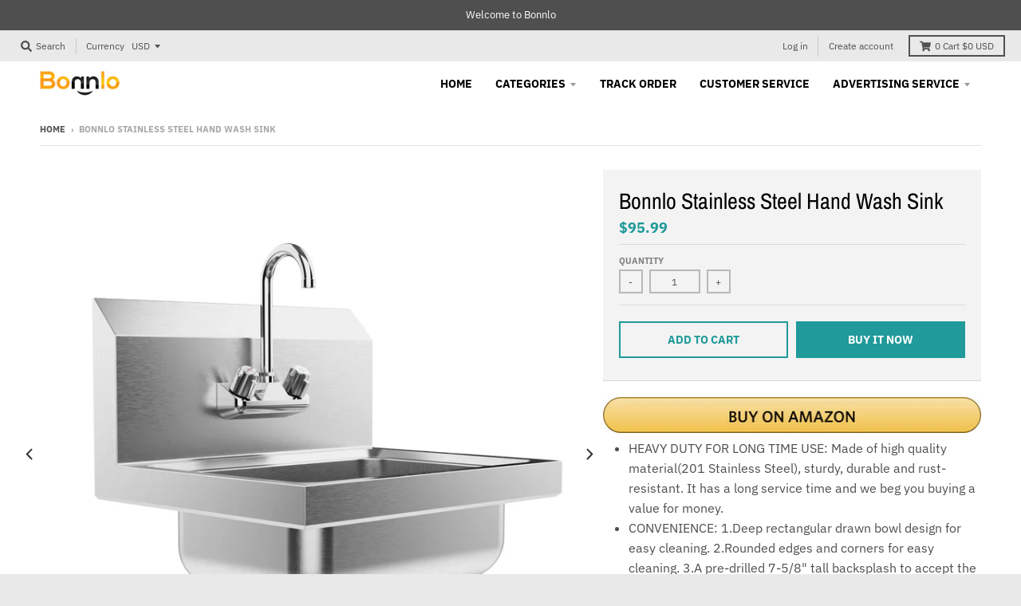

--- FILE ---
content_type: text/html; charset=utf-8
request_url: https://bonnlo.com/products/bonnlo-stainless-steel-hand-wash-sink
body_size: 32390
content:
<!doctype html>
<!--[if IE 8]><html class="no-js lt-ie9" lang="en"> <![endif]-->
<!--[if IE 9 ]><html class="ie9 no-js"> <![endif]-->
<!--[if (gt IE 9)|!(IE)]><!--> <html class="no-js" lang="en"> <!--<![endif]-->
<head>
  <meta charset="utf-8">
  <meta http-equiv="X-UA-Compatible" content="IE=edge,chrome=1">
  <link rel="canonical" href="https://bonnlo.com/products/bonnlo-stainless-steel-hand-wash-sink">
  <meta name="viewport" content="width=device-width,initial-scale=1">
  <meta name="theme-color" content="#209a9a">

  

  <title>
    Bonnlo Stainless Steel Hand Wash Sink &ndash; bonnlo
  </title>

  
    <meta name="description" content="HEAVY DUTY FOR LONG TIME USE: Made of high quality material(201 Stainless Steel), sturdy, durable and rust-resistant. It has a long service time and we beg you buying a value for money. CONVENIENCE: 1.Deep rectangular drawn bowl design for easy cleaning. 2.Rounded edges and corners for easy cleaning. 3.A pre-drilled 7-">
  

  <meta property="og:site_name" content="bonnlo">
<meta property="og:url" content="https://bonnlo.com/products/bonnlo-stainless-steel-hand-wash-sink">
<meta property="og:title" content="Bonnlo Stainless Steel Hand Wash Sink">
<meta property="og:type" content="product">
<meta property="og:description" content="HEAVY DUTY FOR LONG TIME USE: Made of high quality material(201 Stainless Steel), sturdy, durable and rust-resistant. It has a long service time and we beg you buying a value for money. CONVENIENCE: 1.Deep rectangular drawn bowl design for easy cleaning. 2.Rounded edges and corners for easy cleaning. 3.A pre-drilled 7-"><meta property="product:availability" content="instock">
  <meta property="product:price:amount" content="95.99">
  <meta property="product:price:currency" content="USD"><meta property="og:image" content="http://bonnlo.com/cdn/shop/products/1_df5fac91-7b18-419d-ad82-e5863bd81c58_1200x1200.jpg?v=1573031603">
      <meta property="og:image:secure_url" content="https://bonnlo.com/cdn/shop/products/1_df5fac91-7b18-419d-ad82-e5863bd81c58_1200x1200.jpg?v=1573031603">
      <meta property="og:image:width" content="1200">
      <meta property="og:image:height" content="1200"><meta property="og:image" content="http://bonnlo.com/cdn/shop/products/2_e26788bf-4145-4652-8fac-fb7bd322ef29_1200x1200.jpg?v=1573031603">
      <meta property="og:image:secure_url" content="https://bonnlo.com/cdn/shop/products/2_e26788bf-4145-4652-8fac-fb7bd322ef29_1200x1200.jpg?v=1573031603">
      <meta property="og:image:width" content="1200">
      <meta property="og:image:height" content="1200"><meta property="og:image" content="http://bonnlo.com/cdn/shop/products/3_67d1739b-044c-4628-adf5-11ae4b1b1242_1200x1200.jpg?v=1573031603">
      <meta property="og:image:secure_url" content="https://bonnlo.com/cdn/shop/products/3_67d1739b-044c-4628-adf5-11ae4b1b1242_1200x1200.jpg?v=1573031603">
      <meta property="og:image:width" content="1200">
      <meta property="og:image:height" content="1200">

<meta name="twitter:site" content="@">
<meta name="twitter:card" content="summary_large_image">
<meta name="twitter:title" content="Bonnlo Stainless Steel Hand Wash Sink">
<meta name="twitter:description" content="HEAVY DUTY FOR LONG TIME USE: Made of high quality material(201 Stainless Steel), sturdy, durable and rust-resistant. It has a long service time and we beg you buying a value for money. CONVENIENCE: 1.Deep rectangular drawn bowl design for easy cleaning. 2.Rounded edges and corners for easy cleaning. 3.A pre-drilled 7-">


  <script>window.performance && window.performance.mark && window.performance.mark('shopify.content_for_header.start');</script><meta id="shopify-digital-wallet" name="shopify-digital-wallet" content="/25677791329/digital_wallets/dialog">
<link rel="alternate" type="application/json+oembed" href="https://bonnlo.com/products/bonnlo-stainless-steel-hand-wash-sink.oembed">
<script async="async" src="/checkouts/internal/preloads.js?locale=en-US"></script>
<script id="shopify-features" type="application/json">{"accessToken":"563defbc6ffc2cc917fee0742415fd78","betas":["rich-media-storefront-analytics"],"domain":"bonnlo.com","predictiveSearch":true,"shopId":25677791329,"locale":"en"}</script>
<script>var Shopify = Shopify || {};
Shopify.shop = "bonnlo.myshopify.com";
Shopify.locale = "en";
Shopify.currency = {"active":"USD","rate":"1.0"};
Shopify.country = "US";
Shopify.theme = {"name":"District","id":77283721313,"schema_name":"District","schema_version":"3.4.3","theme_store_id":735,"role":"main"};
Shopify.theme.handle = "null";
Shopify.theme.style = {"id":null,"handle":null};
Shopify.cdnHost = "bonnlo.com/cdn";
Shopify.routes = Shopify.routes || {};
Shopify.routes.root = "/";</script>
<script type="module">!function(o){(o.Shopify=o.Shopify||{}).modules=!0}(window);</script>
<script>!function(o){function n(){var o=[];function n(){o.push(Array.prototype.slice.apply(arguments))}return n.q=o,n}var t=o.Shopify=o.Shopify||{};t.loadFeatures=n(),t.autoloadFeatures=n()}(window);</script>
<script id="shop-js-analytics" type="application/json">{"pageType":"product"}</script>
<script defer="defer" async type="module" src="//bonnlo.com/cdn/shopifycloud/shop-js/modules/v2/client.init-shop-cart-sync_DtuiiIyl.en.esm.js"></script>
<script defer="defer" async type="module" src="//bonnlo.com/cdn/shopifycloud/shop-js/modules/v2/chunk.common_CUHEfi5Q.esm.js"></script>
<script type="module">
  await import("//bonnlo.com/cdn/shopifycloud/shop-js/modules/v2/client.init-shop-cart-sync_DtuiiIyl.en.esm.js");
await import("//bonnlo.com/cdn/shopifycloud/shop-js/modules/v2/chunk.common_CUHEfi5Q.esm.js");

  window.Shopify.SignInWithShop?.initShopCartSync?.({"fedCMEnabled":true,"windoidEnabled":true});

</script>
<script>(function() {
  var isLoaded = false;
  function asyncLoad() {
    if (isLoaded) return;
    isLoaded = true;
    var urls = ["https:\/\/static.zotabox.com\/d\/6\/d608778f48b4f424979c48a2b5452e9f\/widgets.js?shop=bonnlo.myshopify.com"];
    for (var i = 0; i < urls.length; i++) {
      var s = document.createElement('script');
      s.type = 'text/javascript';
      s.async = true;
      s.src = urls[i];
      var x = document.getElementsByTagName('script')[0];
      x.parentNode.insertBefore(s, x);
    }
  };
  if(window.attachEvent) {
    window.attachEvent('onload', asyncLoad);
  } else {
    window.addEventListener('load', asyncLoad, false);
  }
})();</script>
<script id="__st">var __st={"a":25677791329,"offset":28800,"reqid":"af741c29-6ff5-48c8-824f-c9971277294e-1766713684","pageurl":"bonnlo.com\/products\/bonnlo-stainless-steel-hand-wash-sink","u":"6f69a9107eb4","p":"product","rtyp":"product","rid":4346117521505};</script>
<script>window.ShopifyPaypalV4VisibilityTracking = true;</script>
<script id="captcha-bootstrap">!function(){'use strict';const t='contact',e='account',n='new_comment',o=[[t,t],['blogs',n],['comments',n],[t,'customer']],c=[[e,'customer_login'],[e,'guest_login'],[e,'recover_customer_password'],[e,'create_customer']],r=t=>t.map((([t,e])=>`form[action*='/${t}']:not([data-nocaptcha='true']) input[name='form_type'][value='${e}']`)).join(','),a=t=>()=>t?[...document.querySelectorAll(t)].map((t=>t.form)):[];function s(){const t=[...o],e=r(t);return a(e)}const i='password',u='form_key',d=['recaptcha-v3-token','g-recaptcha-response','h-captcha-response',i],f=()=>{try{return window.sessionStorage}catch{return}},m='__shopify_v',_=t=>t.elements[u];function p(t,e,n=!1){try{const o=window.sessionStorage,c=JSON.parse(o.getItem(e)),{data:r}=function(t){const{data:e,action:n}=t;return t[m]||n?{data:e,action:n}:{data:t,action:n}}(c);for(const[e,n]of Object.entries(r))t.elements[e]&&(t.elements[e].value=n);n&&o.removeItem(e)}catch(o){console.error('form repopulation failed',{error:o})}}const l='form_type',E='cptcha';function T(t){t.dataset[E]=!0}const w=window,h=w.document,L='Shopify',v='ce_forms',y='captcha';let A=!1;((t,e)=>{const n=(g='f06e6c50-85a8-45c8-87d0-21a2b65856fe',I='https://cdn.shopify.com/shopifycloud/storefront-forms-hcaptcha/ce_storefront_forms_captcha_hcaptcha.v1.5.2.iife.js',D={infoText:'Protected by hCaptcha',privacyText:'Privacy',termsText:'Terms'},(t,e,n)=>{const o=w[L][v],c=o.bindForm;if(c)return c(t,g,e,D).then(n);var r;o.q.push([[t,g,e,D],n]),r=I,A||(h.body.append(Object.assign(h.createElement('script'),{id:'captcha-provider',async:!0,src:r})),A=!0)});var g,I,D;w[L]=w[L]||{},w[L][v]=w[L][v]||{},w[L][v].q=[],w[L][y]=w[L][y]||{},w[L][y].protect=function(t,e){n(t,void 0,e),T(t)},Object.freeze(w[L][y]),function(t,e,n,w,h,L){const[v,y,A,g]=function(t,e,n){const i=e?o:[],u=t?c:[],d=[...i,...u],f=r(d),m=r(i),_=r(d.filter((([t,e])=>n.includes(e))));return[a(f),a(m),a(_),s()]}(w,h,L),I=t=>{const e=t.target;return e instanceof HTMLFormElement?e:e&&e.form},D=t=>v().includes(t);t.addEventListener('submit',(t=>{const e=I(t);if(!e)return;const n=D(e)&&!e.dataset.hcaptchaBound&&!e.dataset.recaptchaBound,o=_(e),c=g().includes(e)&&(!o||!o.value);(n||c)&&t.preventDefault(),c&&!n&&(function(t){try{if(!f())return;!function(t){const e=f();if(!e)return;const n=_(t);if(!n)return;const o=n.value;o&&e.removeItem(o)}(t);const e=Array.from(Array(32),(()=>Math.random().toString(36)[2])).join('');!function(t,e){_(t)||t.append(Object.assign(document.createElement('input'),{type:'hidden',name:u})),t.elements[u].value=e}(t,e),function(t,e){const n=f();if(!n)return;const o=[...t.querySelectorAll(`input[type='${i}']`)].map((({name:t})=>t)),c=[...d,...o],r={};for(const[a,s]of new FormData(t).entries())c.includes(a)||(r[a]=s);n.setItem(e,JSON.stringify({[m]:1,action:t.action,data:r}))}(t,e)}catch(e){console.error('failed to persist form',e)}}(e),e.submit())}));const S=(t,e)=>{t&&!t.dataset[E]&&(n(t,e.some((e=>e===t))),T(t))};for(const o of['focusin','change'])t.addEventListener(o,(t=>{const e=I(t);D(e)&&S(e,y())}));const B=e.get('form_key'),M=e.get(l),P=B&&M;t.addEventListener('DOMContentLoaded',(()=>{const t=y();if(P)for(const e of t)e.elements[l].value===M&&p(e,B);[...new Set([...A(),...v().filter((t=>'true'===t.dataset.shopifyCaptcha))])].forEach((e=>S(e,t)))}))}(h,new URLSearchParams(w.location.search),n,t,e,['guest_login'])})(!0,!0)}();</script>
<script integrity="sha256-4kQ18oKyAcykRKYeNunJcIwy7WH5gtpwJnB7kiuLZ1E=" data-source-attribution="shopify.loadfeatures" defer="defer" src="//bonnlo.com/cdn/shopifycloud/storefront/assets/storefront/load_feature-a0a9edcb.js" crossorigin="anonymous"></script>
<script data-source-attribution="shopify.dynamic_checkout.dynamic.init">var Shopify=Shopify||{};Shopify.PaymentButton=Shopify.PaymentButton||{isStorefrontPortableWallets:!0,init:function(){window.Shopify.PaymentButton.init=function(){};var t=document.createElement("script");t.src="https://bonnlo.com/cdn/shopifycloud/portable-wallets/latest/portable-wallets.en.js",t.type="module",document.head.appendChild(t)}};
</script>
<script data-source-attribution="shopify.dynamic_checkout.buyer_consent">
  function portableWalletsHideBuyerConsent(e){var t=document.getElementById("shopify-buyer-consent"),n=document.getElementById("shopify-subscription-policy-button");t&&n&&(t.classList.add("hidden"),t.setAttribute("aria-hidden","true"),n.removeEventListener("click",e))}function portableWalletsShowBuyerConsent(e){var t=document.getElementById("shopify-buyer-consent"),n=document.getElementById("shopify-subscription-policy-button");t&&n&&(t.classList.remove("hidden"),t.removeAttribute("aria-hidden"),n.addEventListener("click",e))}window.Shopify?.PaymentButton&&(window.Shopify.PaymentButton.hideBuyerConsent=portableWalletsHideBuyerConsent,window.Shopify.PaymentButton.showBuyerConsent=portableWalletsShowBuyerConsent);
</script>
<script>
  function portableWalletsCleanup(e){e&&e.src&&console.error("Failed to load portable wallets script "+e.src);var t=document.querySelectorAll("shopify-accelerated-checkout .shopify-payment-button__skeleton, shopify-accelerated-checkout-cart .wallet-cart-button__skeleton"),e=document.getElementById("shopify-buyer-consent");for(let e=0;e<t.length;e++)t[e].remove();e&&e.remove()}function portableWalletsNotLoadedAsModule(e){e instanceof ErrorEvent&&"string"==typeof e.message&&e.message.includes("import.meta")&&"string"==typeof e.filename&&e.filename.includes("portable-wallets")&&(window.removeEventListener("error",portableWalletsNotLoadedAsModule),window.Shopify.PaymentButton.failedToLoad=e,"loading"===document.readyState?document.addEventListener("DOMContentLoaded",window.Shopify.PaymentButton.init):window.Shopify.PaymentButton.init())}window.addEventListener("error",portableWalletsNotLoadedAsModule);
</script>

<script type="module" src="https://bonnlo.com/cdn/shopifycloud/portable-wallets/latest/portable-wallets.en.js" onError="portableWalletsCleanup(this)" crossorigin="anonymous"></script>
<script nomodule>
  document.addEventListener("DOMContentLoaded", portableWalletsCleanup);
</script>

<link id="shopify-accelerated-checkout-styles" rel="stylesheet" media="screen" href="https://bonnlo.com/cdn/shopifycloud/portable-wallets/latest/accelerated-checkout-backwards-compat.css" crossorigin="anonymous">
<style id="shopify-accelerated-checkout-cart">
        #shopify-buyer-consent {
  margin-top: 1em;
  display: inline-block;
  width: 100%;
}

#shopify-buyer-consent.hidden {
  display: none;
}

#shopify-subscription-policy-button {
  background: none;
  border: none;
  padding: 0;
  text-decoration: underline;
  font-size: inherit;
  cursor: pointer;
}

#shopify-subscription-policy-button::before {
  box-shadow: none;
}

      </style>

<script>window.performance && window.performance.mark && window.performance.mark('shopify.content_for_header.end');</script>
  <link href="//bonnlo.com/cdn/shop/t/2/assets/theme.scss.css?v=73498730979174748411759259595" rel="stylesheet" type="text/css" media="all" />

  

  <script>
    window.StyleHatch = window.StyleHatch || {};
    StyleHatch.Strings = {
      instagramAddToken: "Add your Instagram access token.",
      instagramInvalidToken: "The Instagram access token is invalid. Check to make sure you added the complete token.",
      instagramRateLimitToken: "Your store is currently over Instagram\u0026#39;s rate limit. Contact Style Hatch support for details.",
      addToCart: "Add to Cart",
      soldOut: "Sold Out",
      addressError: "Error looking up that address",
      addressNoResults: "No results for that address",
      addressQueryLimit: "You have exceeded the Google API usage limit. Consider upgrading to a \u003ca href=\"https:\/\/developers.google.com\/maps\/premium\/usage-limits\"\u003ePremium Plan\u003c\/a\u003e.",
      authError: "There was a problem authenticating your Google Maps account.",
      agreeNotice: "You must agree with the terms and conditions of sales to check out."
    }
    StyleHatch.currencyFormat = "${{amount}}";
    StyleHatch.ajaxCartEnable = true;
    StyleHatch.cartData = {"note":null,"attributes":{},"original_total_price":0,"total_price":0,"total_discount":0,"total_weight":0.0,"item_count":0,"items":[],"requires_shipping":false,"currency":"USD","items_subtotal_price":0,"cart_level_discount_applications":[],"checkout_charge_amount":0};
    StyleHatch.routes = {
      root_url: '/',
      account_url: '/account',
      account_login_url: 'https://shopify.com/25677791329/account?locale=en&region_country=US',
      account_logout_url: '/account/logout',
      account_recover_url: '/account/recover',
      account_register_url: 'https://shopify.com/25677791329/account?locale=en',
      account_addresses_url: '/account/addresses',
      collections_url: '/collections',
      all_products_collection_url: '/collections/all',
      search_url: '/search',
      cart_url: '/cart',
      cart_add_url: '/cart/add',
      cart_change_url: '/cart/change',
      cart_clear_url: '/cart/clear'
    };
    // Post defer
    window.addEventListener('DOMContentLoaded', function() {
      (function( $ ) {
      

      
      
      })(jq223);
    });
    document.documentElement.className = document.documentElement.className.replace('no-js', 'js');
  </script>
  <script type="text/javascript">
    window.lazySizesConfig = window.lazySizesConfig || {};
    window.lazySizesConfig.loadMode = 1;
  </script>
  <!--[if (gt IE 9)|!(IE)]><!--><script src="//bonnlo.com/cdn/shop/t/2/assets/lazysizes.min.js?v=174097831579247140971569397005" async="async"></script><!--<![endif]-->
  <!--[if lte IE 9]><script src="//bonnlo.com/cdn/shop/t/2/assets/lazysizes.min.js?v=174097831579247140971569397005"></script><![endif]-->
  <!--[if (gt IE 9)|!(IE)]><!--><script src="//bonnlo.com/cdn/shop/t/2/assets/vendor.js?v=82405734816938532691569397005" defer="defer"></script><!--<![endif]-->
  <!--[if lte IE 9]><script src="//bonnlo.com/cdn/shop/t/2/assets/vendor.js?v=82405734816938532691569397005"></script><![endif]-->
  
    <script>
StyleHatch.currencyConverter = true;
StyleHatch.shopCurrency = 'USD';
StyleHatch.defaultCurrency = 'USD';
// Formatting
StyleHatch.currencyConverterFormat = 'money_with_currency_format';
StyleHatch.moneyWithCurrencyFormat = "${{amount}} USD";
StyleHatch.moneyFormat = "${{amount}}";
</script>
<!--[if (gt IE 9)|!(IE)]><!--><script src="//cdn.shopify.com/s/javascripts/currencies.js" defer="defer"></script><!--<![endif]-->
<!--[if lte IE 9]><script src="//cdn.shopify.com/s/javascripts/currencies.js"></script><![endif]-->
<!--[if (gt IE 9)|!(IE)]><!--><script src="//bonnlo.com/cdn/shop/t/2/assets/jquery.currencies.min.js?v=77578452014713473561569397004" defer="defer"></script><!--<![endif]-->
<!--[if lte IE 9]><script src="//bonnlo.com/cdn/shop/t/2/assets/jquery.currencies.min.js?v=77578452014713473561569397004"></script><![endif]-->

  
  <!--[if (gt IE 9)|!(IE)]><!--><script src="//bonnlo.com/cdn/shop/t/2/assets/theme.min.js?v=58725274248148454331569397005" defer="defer"></script><!--<![endif]-->
  <!--[if lte IE 9]><script src="//bonnlo.com/cdn/shop/t/2/assets/theme.min.js?v=58725274248148454331569397005"></script><![endif]-->

<!-- BEGIN app block: shopify://apps/judge-me-reviews/blocks/judgeme_core/61ccd3b1-a9f2-4160-9fe9-4fec8413e5d8 --><!-- Start of Judge.me Core -->




<link rel="dns-prefetch" href="https://cdnwidget.judge.me">
<link rel="dns-prefetch" href="https://cdn.judge.me">
<link rel="dns-prefetch" href="https://cdn1.judge.me">
<link rel="dns-prefetch" href="https://api.judge.me">

<script data-cfasync='false' class='jdgm-settings-script'>window.jdgmSettings={"pagination":5,"disable_web_reviews":false,"badge_no_review_text":"No reviews","badge_n_reviews_text":"{{ n }} review/reviews","hide_badge_preview_if_no_reviews":true,"badge_hide_text":false,"enforce_center_preview_badge":false,"widget_title":"Customer Reviews","widget_open_form_text":"Write a review","widget_close_form_text":"Cancel review","widget_refresh_page_text":"Refresh page","widget_summary_text":"Based on {{ number_of_reviews }} review/reviews","widget_no_review_text":"Be the first to write a review","widget_name_field_text":"Display name","widget_verified_name_field_text":"Verified Name (public)","widget_name_placeholder_text":"Display name","widget_required_field_error_text":"This field is required.","widget_email_field_text":"Email address","widget_verified_email_field_text":"Verified Email (private, can not be edited)","widget_email_placeholder_text":"Your email address","widget_email_field_error_text":"Please enter a valid email address.","widget_rating_field_text":"Rating","widget_review_title_field_text":"Review Title","widget_review_title_placeholder_text":"Give your review a title","widget_review_body_field_text":"Review content","widget_review_body_placeholder_text":"Start writing here...","widget_pictures_field_text":"Picture/Video (optional)","widget_submit_review_text":"Submit Review","widget_submit_verified_review_text":"Submit Verified Review","widget_submit_success_msg_with_auto_publish":"Thank you! Please refresh the page in a few moments to see your review. You can remove or edit your review by logging into \u003ca href='https://judge.me/login' target='_blank' rel='nofollow noopener'\u003eJudge.me\u003c/a\u003e","widget_submit_success_msg_no_auto_publish":"Thank you! Your review will be published as soon as it is approved by the shop admin. You can remove or edit your review by logging into \u003ca href='https://judge.me/login' target='_blank' rel='nofollow noopener'\u003eJudge.me\u003c/a\u003e","widget_show_default_reviews_out_of_total_text":"Showing {{ n_reviews_shown }} out of {{ n_reviews }} reviews.","widget_show_all_link_text":"Show all","widget_show_less_link_text":"Show less","widget_author_said_text":"{{ reviewer_name }} said:","widget_days_text":"{{ n }} days ago","widget_weeks_text":"{{ n }} week/weeks ago","widget_months_text":"{{ n }} month/months ago","widget_years_text":"{{ n }} year/years ago","widget_yesterday_text":"Yesterday","widget_today_text":"Today","widget_replied_text":"\u003e\u003e {{ shop_name }} replied:","widget_read_more_text":"Read more","widget_rating_filter_see_all_text":"See all reviews","widget_sorting_most_recent_text":"Most Recent","widget_sorting_highest_rating_text":"Highest Rating","widget_sorting_lowest_rating_text":"Lowest Rating","widget_sorting_with_pictures_text":"Only Pictures","widget_sorting_most_helpful_text":"Most Helpful","widget_open_question_form_text":"Ask a question","widget_reviews_subtab_text":"Reviews","widget_questions_subtab_text":"Questions","widget_question_label_text":"Question","widget_answer_label_text":"Answer","widget_question_placeholder_text":"Write your question here","widget_submit_question_text":"Submit Question","widget_question_submit_success_text":"Thank you for your question! We will notify you once it gets answered.","verified_badge_text":"Verified","verified_badge_placement":"left-of-reviewer-name","widget_hide_border":false,"widget_social_share":false,"all_reviews_include_out_of_store_products":true,"all_reviews_out_of_store_text":"(out of store)","all_reviews_product_name_prefix_text":"about","enable_review_pictures":true,"widget_product_reviews_subtab_text":"Product Reviews","widget_shop_reviews_subtab_text":"Shop Reviews","widget_write_a_store_review_text":"Write a Store Review","widget_other_languages_heading":"Reviews in Other Languages","widget_translate_review_text":"Translate review to {{ language }}","widget_translating_review_text":"Translating...","widget_show_original_translation_text":"Show original ({{ language }})","widget_translate_review_failed_text":"Review couldn't be translated.","widget_translate_review_retry_text":"Retry","widget_translate_review_try_again_later_text":"Try again later","widget_sorting_pictures_first_text":"Pictures First","floating_tab_button_name":"★ Reviews","floating_tab_title":"Let customers speak for us","floating_tab_url":"","floating_tab_url_enabled":false,"all_reviews_text_badge_text":"Customers rate us {{ shop.metafields.judgeme.all_reviews_rating | round: 1 }}/5 based on {{ shop.metafields.judgeme.all_reviews_count }} reviews.","all_reviews_text_badge_text_branded_style":"{{ shop.metafields.judgeme.all_reviews_rating | round: 1 }} out of 5 stars based on {{ shop.metafields.judgeme.all_reviews_count }} reviews","all_reviews_text_badge_url":"","all_reviews_text_style":"branded","all_reviews_text_show_jm_brand":false,"featured_carousel_title":"Let customers speak for us","featured_carousel_count_text":"from {{ n }} reviews","featured_carousel_url":"","verified_count_badge_style":"branded","verified_count_badge_url":"","picture_reminder_submit_button":"Upload Pictures","widget_sorting_videos_first_text":"Videos First","widget_review_pending_text":"Pending","remove_microdata_snippet":false,"preview_badge_no_question_text":"No questions","preview_badge_n_question_text":"{{ number_of_questions }} question/questions","remove_judgeme_branding":true,"widget_search_bar_placeholder":"Search reviews","widget_sorting_verified_only_text":"Verified only","featured_carousel_verified_badge_enable":true,"featured_carousel_more_reviews_button_text":"Read more reviews","featured_carousel_view_product_button_text":"View product","all_reviews_page_load_more_text":"Load More Reviews","widget_advanced_speed_features":5,"widget_public_name_text":"displayed publicly like","default_reviewer_name_has_non_latin":true,"widget_reviewer_anonymous":"Anonymous","medals_widget_title":"Judge.me Review Medals","widget_invalid_yt_video_url_error_text":"Not a YouTube video URL","widget_max_length_field_error_text":"Please enter no more than {0} characters.","widget_verified_by_shop_text":"Verified by Shop","widget_load_with_code_splitting":true,"widget_ugc_title":"Made by us, Shared by you","widget_ugc_subtitle":"Tag us to see your picture featured in our page","widget_ugc_primary_button_text":"Buy Now","widget_ugc_secondary_button_text":"Load More","widget_ugc_reviews_button_text":"View Reviews","widget_summary_average_rating_text":"{{ average_rating }} out of 5","widget_media_grid_title":"Customer photos \u0026 videos","widget_media_grid_see_more_text":"See more","widget_verified_by_judgeme_text":"Verified by Judge.me","widget_verified_by_judgeme_text_in_store_medals":"Verified by Judge.me","widget_media_field_exceed_quantity_message":"Sorry, we can only accept {{ max_media }} for one review.","widget_media_field_exceed_limit_message":"{{ file_name }} is too large, please select a {{ media_type }} less than {{ size_limit }}MB.","widget_review_submitted_text":"Review Submitted!","widget_question_submitted_text":"Question Submitted!","widget_close_form_text_question":"Cancel","widget_write_your_answer_here_text":"Write your answer here","widget_enabled_branded_link":true,"widget_show_collected_by_judgeme":false,"widget_collected_by_judgeme_text":"collected by Judge.me","widget_load_more_text":"Load More","widget_full_review_text":"Full Review","widget_read_more_reviews_text":"Read More Reviews","widget_read_questions_text":"Read Questions","widget_questions_and_answers_text":"Questions \u0026 Answers","widget_verified_by_text":"Verified by","widget_verified_text":"Verified","widget_number_of_reviews_text":"{{ number_of_reviews }} reviews","widget_back_button_text":"Back","widget_next_button_text":"Next","widget_custom_forms_filter_button":"Filters","how_reviews_are_collected":"How reviews are collected?","widget_gdpr_statement":"How we use your data: We'll only contact you about the review you left, and only if necessary. By submitting your review, you agree to Judge.me's \u003ca href='https://judge.me/terms' target='_blank' rel='nofollow noopener'\u003eterms\u003c/a\u003e, \u003ca href='https://judge.me/privacy' target='_blank' rel='nofollow noopener'\u003eprivacy\u003c/a\u003e and \u003ca href='https://judge.me/content-policy' target='_blank' rel='nofollow noopener'\u003econtent\u003c/a\u003e policies.","review_snippet_widget_round_border_style":true,"review_snippet_widget_card_color":"#FFFFFF","review_snippet_widget_slider_arrows_background_color":"#FFFFFF","review_snippet_widget_slider_arrows_color":"#000000","review_snippet_widget_star_color":"#108474","all_reviews_product_variant_label_text":"Variant: ","widget_show_verified_branding":true,"review_content_screen_title_text":"How would you rate this product?","review_content_introduction_text":"We would love it if you would share a bit about your experience.","one_star_review_guidance_text":"Poor","five_star_review_guidance_text":"Great","customer_information_screen_title_text":"About you","customer_information_introduction_text":"Please tell us more about you.","custom_questions_screen_title_text":"Your experience in more detail","custom_questions_introduction_text":"Here are a few questions to help us understand more about your experience.","review_submitted_screen_title_text":"Thanks for your review!","review_submitted_screen_thank_you_text":"We are processing it and it will appear on the store soon.","review_submitted_screen_email_verification_text":"Please confirm your email by clicking the link we just sent you. This helps us keep reviews authentic.","review_submitted_request_store_review_text":"Would you like to share your experience of shopping with us?","review_submitted_review_other_products_text":"Would you like to review these products?","reviewer_media_screen_title_picture_text":"Share a picture","reviewer_media_introduction_picture_text":"Upload a photo to support your review.","reviewer_media_screen_title_video_text":"Share a video","reviewer_media_introduction_video_text":"Upload a video to support your review.","reviewer_media_screen_title_picture_or_video_text":"Share a picture or video","reviewer_media_introduction_picture_or_video_text":"Upload a photo or video to support your review.","reviewer_media_youtube_url_text":"Paste your Youtube URL here","advanced_settings_next_step_button_text":"Next","advanced_settings_close_review_button_text":"Close","write_review_flow_required_text":"Required","write_review_flow_privacy_message_text":"We respect your privacy.","write_review_flow_anonymous_text":"Post review as anonymous","write_review_flow_visibility_text":"This won't be visible to other customers.","write_review_flow_multiple_selection_help_text":"Select as many as you like","write_review_flow_single_selection_help_text":"Select one option","write_review_flow_required_field_error_text":"This field is required","write_review_flow_invalid_email_error_text":"Please enter a valid email address","write_review_flow_max_length_error_text":"Max. {{ max_length }} characters.","write_review_flow_media_upload_text":"\u003cb\u003eClick to upload\u003c/b\u003e or drag and drop","write_review_flow_gdpr_statement":"We'll only contact you about your review if necessary. By submitting your review, you agree to our \u003ca href='https://judge.me/terms' target='_blank' rel='nofollow noopener'\u003eterms and conditions\u003c/a\u003e and \u003ca href='https://judge.me/privacy' target='_blank' rel='nofollow noopener'\u003eprivacy policy\u003c/a\u003e.","transparency_badges_collected_via_store_invite_text":"Review collected via store invitation","transparency_badges_from_another_provider_text":"Review collected from another provider","transparency_badges_collected_from_store_visitor_text":"Review collected from a store visitor","transparency_badges_written_in_google_text":"Review written in Google","transparency_badges_written_in_etsy_text":"Review written in Etsy","transparency_badges_written_in_shop_app_text":"Review written in Shop App","transparency_badges_earned_reward_text":"Review earned a reward for future purchase","platform":"shopify","branding_url":"https://app.judge.me/reviews","branding_text":"Powered by Judge.me","locale":"en","reply_name":"bonnlo","widget_version":"3.0","footer":true,"autopublish":true,"review_dates":true,"enable_custom_form":false,"shop_locale":"en","enable_multi_locales_translations":false,"show_review_title_input":true,"review_verification_email_status":"always","can_be_branded":false,"reply_name_text":"bonnlo"};</script> <style class='jdgm-settings-style'>.jdgm-xx{left:0}:root{--jdgm-primary-color: #108474;--jdgm-secondary-color: rgba(16,132,116,0.1);--jdgm-star-color: #108474;--jdgm-write-review-text-color: white;--jdgm-write-review-bg-color: #108474;--jdgm-paginate-color: #108474;--jdgm-border-radius: 0;--jdgm-reviewer-name-color: #108474}.jdgm-histogram__bar-content{background-color:#108474}.jdgm-rev[data-verified-buyer=true] .jdgm-rev__icon.jdgm-rev__icon:after,.jdgm-rev__buyer-badge.jdgm-rev__buyer-badge{color:white;background-color:#108474}.jdgm-review-widget--small .jdgm-gallery.jdgm-gallery .jdgm-gallery__thumbnail-link:nth-child(8) .jdgm-gallery__thumbnail-wrapper.jdgm-gallery__thumbnail-wrapper:before{content:"See more"}@media only screen and (min-width: 768px){.jdgm-gallery.jdgm-gallery .jdgm-gallery__thumbnail-link:nth-child(8) .jdgm-gallery__thumbnail-wrapper.jdgm-gallery__thumbnail-wrapper:before{content:"See more"}}.jdgm-prev-badge[data-average-rating='0.00']{display:none !important}.jdgm-author-all-initials{display:none !important}.jdgm-author-last-initial{display:none !important}.jdgm-rev-widg__title{visibility:hidden}.jdgm-rev-widg__summary-text{visibility:hidden}.jdgm-prev-badge__text{visibility:hidden}.jdgm-rev__prod-link-prefix:before{content:'about'}.jdgm-rev__variant-label:before{content:'Variant: '}.jdgm-rev__out-of-store-text:before{content:'(out of store)'}@media only screen and (min-width: 768px){.jdgm-rev__pics .jdgm-rev_all-rev-page-picture-separator,.jdgm-rev__pics .jdgm-rev__product-picture{display:none}}@media only screen and (max-width: 768px){.jdgm-rev__pics .jdgm-rev_all-rev-page-picture-separator,.jdgm-rev__pics .jdgm-rev__product-picture{display:none}}.jdgm-preview-badge[data-template="product"]{display:none !important}.jdgm-preview-badge[data-template="collection"]{display:none !important}.jdgm-preview-badge[data-template="index"]{display:none !important}.jdgm-review-widget[data-from-snippet="true"]{display:none !important}.jdgm-verified-count-badget[data-from-snippet="true"]{display:none !important}.jdgm-carousel-wrapper[data-from-snippet="true"]{display:none !important}.jdgm-all-reviews-text[data-from-snippet="true"]{display:none !important}.jdgm-medals-section[data-from-snippet="true"]{display:none !important}.jdgm-ugc-media-wrapper[data-from-snippet="true"]{display:none !important}.jdgm-review-snippet-widget .jdgm-rev-snippet-widget__cards-container .jdgm-rev-snippet-card{border-radius:8px;background:#fff}.jdgm-review-snippet-widget .jdgm-rev-snippet-widget__cards-container .jdgm-rev-snippet-card__rev-rating .jdgm-star{color:#108474}.jdgm-review-snippet-widget .jdgm-rev-snippet-widget__prev-btn,.jdgm-review-snippet-widget .jdgm-rev-snippet-widget__next-btn{border-radius:50%;background:#fff}.jdgm-review-snippet-widget .jdgm-rev-snippet-widget__prev-btn>svg,.jdgm-review-snippet-widget .jdgm-rev-snippet-widget__next-btn>svg{fill:#000}.jdgm-full-rev-modal.rev-snippet-widget .jm-mfp-container .jm-mfp-content,.jdgm-full-rev-modal.rev-snippet-widget .jm-mfp-container .jdgm-full-rev__icon,.jdgm-full-rev-modal.rev-snippet-widget .jm-mfp-container .jdgm-full-rev__pic-img,.jdgm-full-rev-modal.rev-snippet-widget .jm-mfp-container .jdgm-full-rev__reply{border-radius:8px}.jdgm-full-rev-modal.rev-snippet-widget .jm-mfp-container .jdgm-full-rev[data-verified-buyer="true"] .jdgm-full-rev__icon::after{border-radius:8px}.jdgm-full-rev-modal.rev-snippet-widget .jm-mfp-container .jdgm-full-rev .jdgm-rev__buyer-badge{border-radius:calc( 8px / 2 )}.jdgm-full-rev-modal.rev-snippet-widget .jm-mfp-container .jdgm-full-rev .jdgm-full-rev__replier::before{content:'bonnlo'}.jdgm-full-rev-modal.rev-snippet-widget .jm-mfp-container .jdgm-full-rev .jdgm-full-rev__product-button{border-radius:calc( 8px * 6 )}
</style> <style class='jdgm-settings-style'></style>

  
  
  
  <style class='jdgm-miracle-styles'>
  @-webkit-keyframes jdgm-spin{0%{-webkit-transform:rotate(0deg);-ms-transform:rotate(0deg);transform:rotate(0deg)}100%{-webkit-transform:rotate(359deg);-ms-transform:rotate(359deg);transform:rotate(359deg)}}@keyframes jdgm-spin{0%{-webkit-transform:rotate(0deg);-ms-transform:rotate(0deg);transform:rotate(0deg)}100%{-webkit-transform:rotate(359deg);-ms-transform:rotate(359deg);transform:rotate(359deg)}}@font-face{font-family:'JudgemeStar';src:url("[data-uri]") format("woff");font-weight:normal;font-style:normal}.jdgm-star{font-family:'JudgemeStar';display:inline !important;text-decoration:none !important;padding:0 4px 0 0 !important;margin:0 !important;font-weight:bold;opacity:1;-webkit-font-smoothing:antialiased;-moz-osx-font-smoothing:grayscale}.jdgm-star:hover{opacity:1}.jdgm-star:last-of-type{padding:0 !important}.jdgm-star.jdgm--on:before{content:"\e000"}.jdgm-star.jdgm--off:before{content:"\e001"}.jdgm-star.jdgm--half:before{content:"\e002"}.jdgm-widget *{margin:0;line-height:1.4;-webkit-box-sizing:border-box;-moz-box-sizing:border-box;box-sizing:border-box;-webkit-overflow-scrolling:touch}.jdgm-hidden{display:none !important;visibility:hidden !important}.jdgm-temp-hidden{display:none}.jdgm-spinner{width:40px;height:40px;margin:auto;border-radius:50%;border-top:2px solid #eee;border-right:2px solid #eee;border-bottom:2px solid #eee;border-left:2px solid #ccc;-webkit-animation:jdgm-spin 0.8s infinite linear;animation:jdgm-spin 0.8s infinite linear}.jdgm-spinner:empty{display:block}.jdgm-prev-badge{display:block !important}

</style>


  
  
   


<script data-cfasync='false' class='jdgm-script'>
!function(e){window.jdgm=window.jdgm||{},jdgm.CDN_HOST="https://cdnwidget.judge.me/",jdgm.API_HOST="https://api.judge.me/",jdgm.CDN_BASE_URL="https://cdn.shopify.com/extensions/019b3697-792e-7226-8331-acb4ce7d04ed/judgeme-extensions-272/assets/",
jdgm.docReady=function(d){(e.attachEvent?"complete"===e.readyState:"loading"!==e.readyState)?
setTimeout(d,0):e.addEventListener("DOMContentLoaded",d)},jdgm.loadCSS=function(d,t,o,a){
!o&&jdgm.loadCSS.requestedUrls.indexOf(d)>=0||(jdgm.loadCSS.requestedUrls.push(d),
(a=e.createElement("link")).rel="stylesheet",a.class="jdgm-stylesheet",a.media="nope!",
a.href=d,a.onload=function(){this.media="all",t&&setTimeout(t)},e.body.appendChild(a))},
jdgm.loadCSS.requestedUrls=[],jdgm.loadJS=function(e,d){var t=new XMLHttpRequest;
t.onreadystatechange=function(){4===t.readyState&&(Function(t.response)(),d&&d(t.response))},
t.open("GET",e),t.send()},jdgm.docReady((function(){(window.jdgmLoadCSS||e.querySelectorAll(
".jdgm-widget, .jdgm-all-reviews-page").length>0)&&(jdgmSettings.widget_load_with_code_splitting?
parseFloat(jdgmSettings.widget_version)>=3?jdgm.loadCSS(jdgm.CDN_HOST+"widget_v3/base.css"):
jdgm.loadCSS(jdgm.CDN_HOST+"widget/base.css"):jdgm.loadCSS(jdgm.CDN_HOST+"shopify_v2.css"),
jdgm.loadJS(jdgm.CDN_HOST+"loa"+"der.js"))}))}(document);
</script>
<noscript><link rel="stylesheet" type="text/css" media="all" href="https://cdnwidget.judge.me/shopify_v2.css"></noscript>

<!-- BEGIN app snippet: theme_fix_tags --><script>
  (function() {
    var jdgmThemeFixes = null;
    if (!jdgmThemeFixes) return;
    var thisThemeFix = jdgmThemeFixes[Shopify.theme.id];
    if (!thisThemeFix) return;

    if (thisThemeFix.html) {
      document.addEventListener("DOMContentLoaded", function() {
        var htmlDiv = document.createElement('div');
        htmlDiv.classList.add('jdgm-theme-fix-html');
        htmlDiv.innerHTML = thisThemeFix.html;
        document.body.append(htmlDiv);
      });
    };

    if (thisThemeFix.css) {
      var styleTag = document.createElement('style');
      styleTag.classList.add('jdgm-theme-fix-style');
      styleTag.innerHTML = thisThemeFix.css;
      document.head.append(styleTag);
    };

    if (thisThemeFix.js) {
      var scriptTag = document.createElement('script');
      scriptTag.classList.add('jdgm-theme-fix-script');
      scriptTag.innerHTML = thisThemeFix.js;
      document.head.append(scriptTag);
    };
  })();
</script>
<!-- END app snippet -->
<!-- End of Judge.me Core -->



<!-- END app block --><script src="https://cdn.shopify.com/extensions/019b3697-792e-7226-8331-acb4ce7d04ed/judgeme-extensions-272/assets/loader.js" type="text/javascript" defer="defer"></script>
<link href="https://monorail-edge.shopifysvc.com" rel="dns-prefetch">
<script>(function(){if ("sendBeacon" in navigator && "performance" in window) {try {var session_token_from_headers = performance.getEntriesByType('navigation')[0].serverTiming.find(x => x.name == '_s').description;} catch {var session_token_from_headers = undefined;}var session_cookie_matches = document.cookie.match(/_shopify_s=([^;]*)/);var session_token_from_cookie = session_cookie_matches && session_cookie_matches.length === 2 ? session_cookie_matches[1] : "";var session_token = session_token_from_headers || session_token_from_cookie || "";function handle_abandonment_event(e) {var entries = performance.getEntries().filter(function(entry) {return /monorail-edge.shopifysvc.com/.test(entry.name);});if (!window.abandonment_tracked && entries.length === 0) {window.abandonment_tracked = true;var currentMs = Date.now();var navigation_start = performance.timing.navigationStart;var payload = {shop_id: 25677791329,url: window.location.href,navigation_start,duration: currentMs - navigation_start,session_token,page_type: "product"};window.navigator.sendBeacon("https://monorail-edge.shopifysvc.com/v1/produce", JSON.stringify({schema_id: "online_store_buyer_site_abandonment/1.1",payload: payload,metadata: {event_created_at_ms: currentMs,event_sent_at_ms: currentMs}}));}}window.addEventListener('pagehide', handle_abandonment_event);}}());</script>
<script id="web-pixels-manager-setup">(function e(e,d,r,n,o){if(void 0===o&&(o={}),!Boolean(null===(a=null===(i=window.Shopify)||void 0===i?void 0:i.analytics)||void 0===a?void 0:a.replayQueue)){var i,a;window.Shopify=window.Shopify||{};var t=window.Shopify;t.analytics=t.analytics||{};var s=t.analytics;s.replayQueue=[],s.publish=function(e,d,r){return s.replayQueue.push([e,d,r]),!0};try{self.performance.mark("wpm:start")}catch(e){}var l=function(){var e={modern:/Edge?\/(1{2}[4-9]|1[2-9]\d|[2-9]\d{2}|\d{4,})\.\d+(\.\d+|)|Firefox\/(1{2}[4-9]|1[2-9]\d|[2-9]\d{2}|\d{4,})\.\d+(\.\d+|)|Chrom(ium|e)\/(9{2}|\d{3,})\.\d+(\.\d+|)|(Maci|X1{2}).+ Version\/(15\.\d+|(1[6-9]|[2-9]\d|\d{3,})\.\d+)([,.]\d+|)( \(\w+\)|)( Mobile\/\w+|) Safari\/|Chrome.+OPR\/(9{2}|\d{3,})\.\d+\.\d+|(CPU[ +]OS|iPhone[ +]OS|CPU[ +]iPhone|CPU IPhone OS|CPU iPad OS)[ +]+(15[._]\d+|(1[6-9]|[2-9]\d|\d{3,})[._]\d+)([._]\d+|)|Android:?[ /-](13[3-9]|1[4-9]\d|[2-9]\d{2}|\d{4,})(\.\d+|)(\.\d+|)|Android.+Firefox\/(13[5-9]|1[4-9]\d|[2-9]\d{2}|\d{4,})\.\d+(\.\d+|)|Android.+Chrom(ium|e)\/(13[3-9]|1[4-9]\d|[2-9]\d{2}|\d{4,})\.\d+(\.\d+|)|SamsungBrowser\/([2-9]\d|\d{3,})\.\d+/,legacy:/Edge?\/(1[6-9]|[2-9]\d|\d{3,})\.\d+(\.\d+|)|Firefox\/(5[4-9]|[6-9]\d|\d{3,})\.\d+(\.\d+|)|Chrom(ium|e)\/(5[1-9]|[6-9]\d|\d{3,})\.\d+(\.\d+|)([\d.]+$|.*Safari\/(?![\d.]+ Edge\/[\d.]+$))|(Maci|X1{2}).+ Version\/(10\.\d+|(1[1-9]|[2-9]\d|\d{3,})\.\d+)([,.]\d+|)( \(\w+\)|)( Mobile\/\w+|) Safari\/|Chrome.+OPR\/(3[89]|[4-9]\d|\d{3,})\.\d+\.\d+|(CPU[ +]OS|iPhone[ +]OS|CPU[ +]iPhone|CPU IPhone OS|CPU iPad OS)[ +]+(10[._]\d+|(1[1-9]|[2-9]\d|\d{3,})[._]\d+)([._]\d+|)|Android:?[ /-](13[3-9]|1[4-9]\d|[2-9]\d{2}|\d{4,})(\.\d+|)(\.\d+|)|Mobile Safari.+OPR\/([89]\d|\d{3,})\.\d+\.\d+|Android.+Firefox\/(13[5-9]|1[4-9]\d|[2-9]\d{2}|\d{4,})\.\d+(\.\d+|)|Android.+Chrom(ium|e)\/(13[3-9]|1[4-9]\d|[2-9]\d{2}|\d{4,})\.\d+(\.\d+|)|Android.+(UC? ?Browser|UCWEB|U3)[ /]?(15\.([5-9]|\d{2,})|(1[6-9]|[2-9]\d|\d{3,})\.\d+)\.\d+|SamsungBrowser\/(5\.\d+|([6-9]|\d{2,})\.\d+)|Android.+MQ{2}Browser\/(14(\.(9|\d{2,})|)|(1[5-9]|[2-9]\d|\d{3,})(\.\d+|))(\.\d+|)|K[Aa][Ii]OS\/(3\.\d+|([4-9]|\d{2,})\.\d+)(\.\d+|)/},d=e.modern,r=e.legacy,n=navigator.userAgent;return n.match(d)?"modern":n.match(r)?"legacy":"unknown"}(),u="modern"===l?"modern":"legacy",c=(null!=n?n:{modern:"",legacy:""})[u],f=function(e){return[e.baseUrl,"/wpm","/b",e.hashVersion,"modern"===e.buildTarget?"m":"l",".js"].join("")}({baseUrl:d,hashVersion:r,buildTarget:u}),m=function(e){var d=e.version,r=e.bundleTarget,n=e.surface,o=e.pageUrl,i=e.monorailEndpoint;return{emit:function(e){var a=e.status,t=e.errorMsg,s=(new Date).getTime(),l=JSON.stringify({metadata:{event_sent_at_ms:s},events:[{schema_id:"web_pixels_manager_load/3.1",payload:{version:d,bundle_target:r,page_url:o,status:a,surface:n,error_msg:t},metadata:{event_created_at_ms:s}}]});if(!i)return console&&console.warn&&console.warn("[Web Pixels Manager] No Monorail endpoint provided, skipping logging."),!1;try{return self.navigator.sendBeacon.bind(self.navigator)(i,l)}catch(e){}var u=new XMLHttpRequest;try{return u.open("POST",i,!0),u.setRequestHeader("Content-Type","text/plain"),u.send(l),!0}catch(e){return console&&console.warn&&console.warn("[Web Pixels Manager] Got an unhandled error while logging to Monorail."),!1}}}}({version:r,bundleTarget:l,surface:e.surface,pageUrl:self.location.href,monorailEndpoint:e.monorailEndpoint});try{o.browserTarget=l,function(e){var d=e.src,r=e.async,n=void 0===r||r,o=e.onload,i=e.onerror,a=e.sri,t=e.scriptDataAttributes,s=void 0===t?{}:t,l=document.createElement("script"),u=document.querySelector("head"),c=document.querySelector("body");if(l.async=n,l.src=d,a&&(l.integrity=a,l.crossOrigin="anonymous"),s)for(var f in s)if(Object.prototype.hasOwnProperty.call(s,f))try{l.dataset[f]=s[f]}catch(e){}if(o&&l.addEventListener("load",o),i&&l.addEventListener("error",i),u)u.appendChild(l);else{if(!c)throw new Error("Did not find a head or body element to append the script");c.appendChild(l)}}({src:f,async:!0,onload:function(){if(!function(){var e,d;return Boolean(null===(d=null===(e=window.Shopify)||void 0===e?void 0:e.analytics)||void 0===d?void 0:d.initialized)}()){var d=window.webPixelsManager.init(e)||void 0;if(d){var r=window.Shopify.analytics;r.replayQueue.forEach((function(e){var r=e[0],n=e[1],o=e[2];d.publishCustomEvent(r,n,o)})),r.replayQueue=[],r.publish=d.publishCustomEvent,r.visitor=d.visitor,r.initialized=!0}}},onerror:function(){return m.emit({status:"failed",errorMsg:"".concat(f," has failed to load")})},sri:function(e){var d=/^sha384-[A-Za-z0-9+/=]+$/;return"string"==typeof e&&d.test(e)}(c)?c:"",scriptDataAttributes:o}),m.emit({status:"loading"})}catch(e){m.emit({status:"failed",errorMsg:(null==e?void 0:e.message)||"Unknown error"})}}})({shopId: 25677791329,storefrontBaseUrl: "https://bonnlo.com",extensionsBaseUrl: "https://extensions.shopifycdn.com/cdn/shopifycloud/web-pixels-manager",monorailEndpoint: "https://monorail-edge.shopifysvc.com/unstable/produce_batch",surface: "storefront-renderer",enabledBetaFlags: ["2dca8a86","a0d5f9d2"],webPixelsConfigList: [{"id":"356483169","configuration":"{\"webPixelName\":\"Judge.me\"}","eventPayloadVersion":"v1","runtimeContext":"STRICT","scriptVersion":"34ad157958823915625854214640f0bf","type":"APP","apiClientId":683015,"privacyPurposes":["ANALYTICS"],"dataSharingAdjustments":{"protectedCustomerApprovalScopes":["read_customer_email","read_customer_name","read_customer_personal_data","read_customer_phone"]}},{"id":"shopify-app-pixel","configuration":"{}","eventPayloadVersion":"v1","runtimeContext":"STRICT","scriptVersion":"0450","apiClientId":"shopify-pixel","type":"APP","privacyPurposes":["ANALYTICS","MARKETING"]},{"id":"shopify-custom-pixel","eventPayloadVersion":"v1","runtimeContext":"LAX","scriptVersion":"0450","apiClientId":"shopify-pixel","type":"CUSTOM","privacyPurposes":["ANALYTICS","MARKETING"]}],isMerchantRequest: false,initData: {"shop":{"name":"bonnlo","paymentSettings":{"currencyCode":"USD"},"myshopifyDomain":"bonnlo.myshopify.com","countryCode":"CN","storefrontUrl":"https:\/\/bonnlo.com"},"customer":null,"cart":null,"checkout":null,"productVariants":[{"price":{"amount":95.99,"currencyCode":"USD"},"product":{"title":"Bonnlo Stainless Steel Hand Wash Sink","vendor":"bonnlo","id":"4346117521505","untranslatedTitle":"Bonnlo Stainless Steel Hand Wash Sink","url":"\/products\/bonnlo-stainless-steel-hand-wash-sink","type":""},"id":"31141157535841","image":{"src":"\/\/bonnlo.com\/cdn\/shop\/products\/1_df5fac91-7b18-419d-ad82-e5863bd81c58.jpg?v=1573031603"},"sku":"","title":"Default Title","untranslatedTitle":"Default Title"}],"purchasingCompany":null},},"https://bonnlo.com/cdn","da62cc92w68dfea28pcf9825a4m392e00d0",{"modern":"","legacy":""},{"shopId":"25677791329","storefrontBaseUrl":"https:\/\/bonnlo.com","extensionBaseUrl":"https:\/\/extensions.shopifycdn.com\/cdn\/shopifycloud\/web-pixels-manager","surface":"storefront-renderer","enabledBetaFlags":"[\"2dca8a86\", \"a0d5f9d2\"]","isMerchantRequest":"false","hashVersion":"da62cc92w68dfea28pcf9825a4m392e00d0","publish":"custom","events":"[[\"page_viewed\",{}],[\"product_viewed\",{\"productVariant\":{\"price\":{\"amount\":95.99,\"currencyCode\":\"USD\"},\"product\":{\"title\":\"Bonnlo Stainless Steel Hand Wash Sink\",\"vendor\":\"bonnlo\",\"id\":\"4346117521505\",\"untranslatedTitle\":\"Bonnlo Stainless Steel Hand Wash Sink\",\"url\":\"\/products\/bonnlo-stainless-steel-hand-wash-sink\",\"type\":\"\"},\"id\":\"31141157535841\",\"image\":{\"src\":\"\/\/bonnlo.com\/cdn\/shop\/products\/1_df5fac91-7b18-419d-ad82-e5863bd81c58.jpg?v=1573031603\"},\"sku\":\"\",\"title\":\"Default Title\",\"untranslatedTitle\":\"Default Title\"}}]]"});</script><script>
  window.ShopifyAnalytics = window.ShopifyAnalytics || {};
  window.ShopifyAnalytics.meta = window.ShopifyAnalytics.meta || {};
  window.ShopifyAnalytics.meta.currency = 'USD';
  var meta = {"product":{"id":4346117521505,"gid":"gid:\/\/shopify\/Product\/4346117521505","vendor":"bonnlo","type":"","handle":"bonnlo-stainless-steel-hand-wash-sink","variants":[{"id":31141157535841,"price":9599,"name":"Bonnlo Stainless Steel Hand Wash Sink","public_title":null,"sku":""}],"remote":false},"page":{"pageType":"product","resourceType":"product","resourceId":4346117521505,"requestId":"af741c29-6ff5-48c8-824f-c9971277294e-1766713684"}};
  for (var attr in meta) {
    window.ShopifyAnalytics.meta[attr] = meta[attr];
  }
</script>
<script class="analytics">
  (function () {
    var customDocumentWrite = function(content) {
      var jquery = null;

      if (window.jQuery) {
        jquery = window.jQuery;
      } else if (window.Checkout && window.Checkout.$) {
        jquery = window.Checkout.$;
      }

      if (jquery) {
        jquery('body').append(content);
      }
    };

    var hasLoggedConversion = function(token) {
      if (token) {
        return document.cookie.indexOf('loggedConversion=' + token) !== -1;
      }
      return false;
    }

    var setCookieIfConversion = function(token) {
      if (token) {
        var twoMonthsFromNow = new Date(Date.now());
        twoMonthsFromNow.setMonth(twoMonthsFromNow.getMonth() + 2);

        document.cookie = 'loggedConversion=' + token + '; expires=' + twoMonthsFromNow;
      }
    }

    var trekkie = window.ShopifyAnalytics.lib = window.trekkie = window.trekkie || [];
    if (trekkie.integrations) {
      return;
    }
    trekkie.methods = [
      'identify',
      'page',
      'ready',
      'track',
      'trackForm',
      'trackLink'
    ];
    trekkie.factory = function(method) {
      return function() {
        var args = Array.prototype.slice.call(arguments);
        args.unshift(method);
        trekkie.push(args);
        return trekkie;
      };
    };
    for (var i = 0; i < trekkie.methods.length; i++) {
      var key = trekkie.methods[i];
      trekkie[key] = trekkie.factory(key);
    }
    trekkie.load = function(config) {
      trekkie.config = config || {};
      trekkie.config.initialDocumentCookie = document.cookie;
      var first = document.getElementsByTagName('script')[0];
      var script = document.createElement('script');
      script.type = 'text/javascript';
      script.onerror = function(e) {
        var scriptFallback = document.createElement('script');
        scriptFallback.type = 'text/javascript';
        scriptFallback.onerror = function(error) {
                var Monorail = {
      produce: function produce(monorailDomain, schemaId, payload) {
        var currentMs = new Date().getTime();
        var event = {
          schema_id: schemaId,
          payload: payload,
          metadata: {
            event_created_at_ms: currentMs,
            event_sent_at_ms: currentMs
          }
        };
        return Monorail.sendRequest("https://" + monorailDomain + "/v1/produce", JSON.stringify(event));
      },
      sendRequest: function sendRequest(endpointUrl, payload) {
        // Try the sendBeacon API
        if (window && window.navigator && typeof window.navigator.sendBeacon === 'function' && typeof window.Blob === 'function' && !Monorail.isIos12()) {
          var blobData = new window.Blob([payload], {
            type: 'text/plain'
          });

          if (window.navigator.sendBeacon(endpointUrl, blobData)) {
            return true;
          } // sendBeacon was not successful

        } // XHR beacon

        var xhr = new XMLHttpRequest();

        try {
          xhr.open('POST', endpointUrl);
          xhr.setRequestHeader('Content-Type', 'text/plain');
          xhr.send(payload);
        } catch (e) {
          console.log(e);
        }

        return false;
      },
      isIos12: function isIos12() {
        return window.navigator.userAgent.lastIndexOf('iPhone; CPU iPhone OS 12_') !== -1 || window.navigator.userAgent.lastIndexOf('iPad; CPU OS 12_') !== -1;
      }
    };
    Monorail.produce('monorail-edge.shopifysvc.com',
      'trekkie_storefront_load_errors/1.1',
      {shop_id: 25677791329,
      theme_id: 77283721313,
      app_name: "storefront",
      context_url: window.location.href,
      source_url: "//bonnlo.com/cdn/s/trekkie.storefront.8f32c7f0b513e73f3235c26245676203e1209161.min.js"});

        };
        scriptFallback.async = true;
        scriptFallback.src = '//bonnlo.com/cdn/s/trekkie.storefront.8f32c7f0b513e73f3235c26245676203e1209161.min.js';
        first.parentNode.insertBefore(scriptFallback, first);
      };
      script.async = true;
      script.src = '//bonnlo.com/cdn/s/trekkie.storefront.8f32c7f0b513e73f3235c26245676203e1209161.min.js';
      first.parentNode.insertBefore(script, first);
    };
    trekkie.load(
      {"Trekkie":{"appName":"storefront","development":false,"defaultAttributes":{"shopId":25677791329,"isMerchantRequest":null,"themeId":77283721313,"themeCityHash":"15919597416226274239","contentLanguage":"en","currency":"USD","eventMetadataId":"b8219335-3bb4-448a-8bee-37917ddb9a49"},"isServerSideCookieWritingEnabled":true,"monorailRegion":"shop_domain","enabledBetaFlags":["65f19447"]},"Session Attribution":{},"S2S":{"facebookCapiEnabled":false,"source":"trekkie-storefront-renderer","apiClientId":580111}}
    );

    var loaded = false;
    trekkie.ready(function() {
      if (loaded) return;
      loaded = true;

      window.ShopifyAnalytics.lib = window.trekkie;

      var originalDocumentWrite = document.write;
      document.write = customDocumentWrite;
      try { window.ShopifyAnalytics.merchantGoogleAnalytics.call(this); } catch(error) {};
      document.write = originalDocumentWrite;

      window.ShopifyAnalytics.lib.page(null,{"pageType":"product","resourceType":"product","resourceId":4346117521505,"requestId":"af741c29-6ff5-48c8-824f-c9971277294e-1766713684","shopifyEmitted":true});

      var match = window.location.pathname.match(/checkouts\/(.+)\/(thank_you|post_purchase)/)
      var token = match? match[1]: undefined;
      if (!hasLoggedConversion(token)) {
        setCookieIfConversion(token);
        window.ShopifyAnalytics.lib.track("Viewed Product",{"currency":"USD","variantId":31141157535841,"productId":4346117521505,"productGid":"gid:\/\/shopify\/Product\/4346117521505","name":"Bonnlo Stainless Steel Hand Wash Sink","price":"95.99","sku":"","brand":"bonnlo","variant":null,"category":"","nonInteraction":true,"remote":false},undefined,undefined,{"shopifyEmitted":true});
      window.ShopifyAnalytics.lib.track("monorail:\/\/trekkie_storefront_viewed_product\/1.1",{"currency":"USD","variantId":31141157535841,"productId":4346117521505,"productGid":"gid:\/\/shopify\/Product\/4346117521505","name":"Bonnlo Stainless Steel Hand Wash Sink","price":"95.99","sku":"","brand":"bonnlo","variant":null,"category":"","nonInteraction":true,"remote":false,"referer":"https:\/\/bonnlo.com\/products\/bonnlo-stainless-steel-hand-wash-sink"});
      }
    });


        var eventsListenerScript = document.createElement('script');
        eventsListenerScript.async = true;
        eventsListenerScript.src = "//bonnlo.com/cdn/shopifycloud/storefront/assets/shop_events_listener-3da45d37.js";
        document.getElementsByTagName('head')[0].appendChild(eventsListenerScript);

})();</script>
<script
  defer
  src="https://bonnlo.com/cdn/shopifycloud/perf-kit/shopify-perf-kit-2.1.2.min.js"
  data-application="storefront-renderer"
  data-shop-id="25677791329"
  data-render-region="gcp-us-central1"
  data-page-type="product"
  data-theme-instance-id="77283721313"
  data-theme-name="District"
  data-theme-version="3.4.3"
  data-monorail-region="shop_domain"
  data-resource-timing-sampling-rate="10"
  data-shs="true"
  data-shs-beacon="true"
  data-shs-export-with-fetch="true"
  data-shs-logs-sample-rate="1"
  data-shs-beacon-endpoint="https://bonnlo.com/api/collect"
></script>
</head>

<body id="bonnlo-stainless-steel-hand-wash-sink" class="template-product" data-template-directory="" data-template="product" >

  <div id="page">
    <div id="shopify-section-promos" class="shopify-section promos"><div data-section-id="promos" data-section-type="promos-section" data-scroll-lock="true">
  
    
    
<header id="block-announcement_bar_7x4Eh4" class="promo-bar promo-bar-announcement_bar_7x4Eh4 align-center size-default placement-top"
            data-type="announcement-bar"
            
            data-hide-delay="no-delay"
            
            data-bar-placement="top"
            data-show-for="both"
            data-homepage-limit="false"
            >
            
              <span class="promo-bar-text">Welcome to Bonnlo</span>
            
          </header>
          <style>
            header.promo-bar-announcement_bar_7x4Eh4 span.promo-bar-text {
              background-color: #4f4f4f;
              color: #ffffff;
            }
            header.promo-bar-announcement_bar_7x4Eh4 a {
              color: #ffffff;
            }
          </style>

    
    

    
    

  
</div>


</div>
    <header class="util">
  <div class="wrapper">

    <div class="search-wrapper">
      <!-- /snippets/search-bar.liquid -->


<form action="/search" method="get" class="input-group search-bar" role="search">
  <div class="icon-wrapper">
    <span class="icon-fallback-text">
      <span class="icon icon-search" aria-hidden="true"><svg aria-hidden="true" focusable="false" role="presentation" class="icon icon-ui-search" viewBox="0 0 512 512"><path d="M505 442.7L405.3 343c-4.5-4.5-10.6-7-17-7H372c27.6-35.3 44-79.7 44-128C416 93.1 322.9 0 208 0S0 93.1 0 208s93.1 208 208 208c48.3 0 92.7-16.4 128-44v16.3c0 6.4 2.5 12.5 7 17l99.7 99.7c9.4 9.4 24.6 9.4 33.9 0l28.3-28.3c9.4-9.4 9.4-24.6.1-34zM208 336c-70.7 0-128-57.2-128-128 0-70.7 57.2-128 128-128 70.7 0 128 57.2 128 128 0 70.7-57.2 128-128 128z"/></svg></span>
      <span class="fallback-text">Search</span>
    </span>
  </div>
  <div class="input-wrapper">
    <input type="search" name="q" value="" placeholder="Search our store" class="input-group-field" aria-label="Search our store">
  </div>
  <div class="button-wrapper">
    <span class="input-group-btn">
      <button type="button" class="btn icon-fallback-text">
        <span class="icon icon-close" aria-hidden="true"><svg aria-hidden="true" focusable="false" role="presentation" class="icon icon-ui-close" viewBox="0 0 352 512"><path d="M242.72 256l100.07-100.07c12.28-12.28 12.28-32.19 0-44.48l-22.24-22.24c-12.28-12.28-32.19-12.28-44.48 0L176 189.28 75.93 89.21c-12.28-12.28-32.19-12.28-44.48 0L9.21 111.45c-12.28 12.28-12.28 32.19 0 44.48L109.28 256 9.21 356.07c-12.28 12.28-12.28 32.19 0 44.48l22.24 22.24c12.28 12.28 32.2 12.28 44.48 0L176 322.72l100.07 100.07c12.28 12.28 32.2 12.28 44.48 0l22.24-22.24c12.28-12.28 12.28-32.19 0-44.48L242.72 256z"/></svg></span>
        <span class="fallback-text">Close menu</span>
      </button>
    </span>
  </div>
</form>
    </div>

    <div class="left-wrapper">
      <ul class="text-links">
        <li class="mobile-menu">
          <a href="#menu" class="toggle-menu menu-link">
            <span class="icon-text">
              <span class="icon icon-menu" aria-hidden="true"><svg aria-hidden="true" focusable="false" role="presentation" class="icon icon-ui-menu" viewBox="0 0 448 512"><path d="M16 132h416c8.837 0 16-7.163 16-16V76c0-8.837-7.163-16-16-16H16C7.163 60 0 67.163 0 76v40c0 8.837 7.163 16 16 16zm0 160h416c8.837 0 16-7.163 16-16v-40c0-8.837-7.163-16-16-16H16c-8.837 0-16 7.163-16 16v40c0 8.837 7.163 16 16 16zm0 160h416c8.837 0 16-7.163 16-16v-40c0-8.837-7.163-16-16-16H16c-8.837 0-16 7.163-16 16v40c0 8.837 7.163 16 16 16z"/></svg></span>
              <span class="text" data-close-text="Close menu">Menu</span>
            </span>
          </a>
        </li>
        <li>
          <a href="#" class="search">
            <span class="icon-text">
              <span class="icon icon-search" aria-hidden="true"><svg aria-hidden="true" focusable="false" role="presentation" class="icon icon-ui-search" viewBox="0 0 512 512"><path d="M505 442.7L405.3 343c-4.5-4.5-10.6-7-17-7H372c27.6-35.3 44-79.7 44-128C416 93.1 322.9 0 208 0S0 93.1 0 208s93.1 208 208 208c48.3 0 92.7-16.4 128-44v16.3c0 6.4 2.5 12.5 7 17l99.7 99.7c9.4 9.4 24.6 9.4 33.9 0l28.3-28.3c9.4-9.4 9.4-24.6.1-34zM208 336c-70.7 0-128-57.2-128-128 0-70.7 57.2-128 128-128 70.7 0 128 57.2 128 128 0 70.7-57.2 128-128 128z"/></svg></span>
              <span class="text">Search</span>
            </span>
          </a>
        </li>
      </ul>
      
      
        <div class="currency-picker-contain">
  
    <label>Currency</label>
    <select class="currency-picker" name="currencies">
    
    
    <option value="USD" selected="selected">USD</option>
    
      
    
      
      <option value="CAD">CAD</option>
      
    
      
      <option value="GBP">GBP</option>
      
    
      
      <option value="EUR">EUR</option>
      
    
      
      <option value="JPY">JPY</option>
      
    
    </select>
  
</div>

      
    </div>

    <div class="right-wrapper">
      
      
        <!-- /snippets/accounts-nav.liquid -->
<ul class="text-links">
  
    <li>
      <a href="https://shopify.com/25677791329/account?locale=en&amp;region_country=US" id="customer_login_link">Log in</a>
    </li>
    <li>
      <a href="https://shopify.com/25677791329/account?locale=en" id="customer_register_link">Create account</a>
    </li>
  
</ul>
      
      
      <a href="/cart" id="CartButton">
        <span class="icon-fallback-text"><span class="icon icon-cart" aria-hidden="true"><svg aria-hidden="true" focusable="false" role="presentation" class="icon icon-ui-cart" viewBox="0 0 576 512"><path d="M528.12 301.319l47.273-208C578.806 78.301 567.391 64 551.99 64H159.208l-9.166-44.81C147.758 8.021 137.93 0 126.529 0H24C10.745 0 0 10.745 0 24v16c0 13.255 10.745 24 24 24h69.883l70.248 343.435C147.325 417.1 136 435.222 136 456c0 30.928 25.072 56 56 56s56-25.072 56-56c0-15.674-6.447-29.835-16.824-40h209.647C430.447 426.165 424 440.326 424 456c0 30.928 25.072 56 56 56s56-25.072 56-56c0-22.172-12.888-41.332-31.579-50.405l5.517-24.276c3.413-15.018-8.002-29.319-23.403-29.319H218.117l-6.545-32h293.145c11.206 0 20.92-7.754 23.403-18.681z"/></svg></span>
        </span>
        <span id="CartCount">0</span>
        Cart
        <span id="CartCost" class="money"></span>

      </a>
      
        <!-- /snippets/cart-preview.liquid -->
<div class="cart-preview">
  <div class="cart-preview-title">
    Added to Cart
  </div>
  <div class="product-container">
    <div class="box product">
      <figure>
        <a href="#" class="product-image"></a>
        <figcaption>
          <a href="#" class="product-title"></a>
          <ul class="product-variant options"></ul>
          <span class="product-price price money"></span>
        </figcaption>
      </figure>
    </div>
  </div>
  <div class="cart-preview-total">
    
    <div class="count plural">You have <span class="item-count"></span> items in your cart</div>
    <div class="count singular">You have <span class="item-count">1</span> item in your cart</div>
    <ul class="cart-preview--discounts"></ul>
    <div class="label">Total</div>
    <div class="total-price total"><span class="money"></span></div>
  </div>
  <div class="cart-preview-buttons">
    <a href="/cart" class="button solid">Check Out</a>
    <a href="#continue" class="button outline continue-shopping">Continue Shopping</a>
  </div>
</div>
      
    </div>
  </div>
</header>

    <div id="shopify-section-header" class="shopify-section header"><div data-section-id="header" data-section-type="header-section">
  <div class="site-header-wrapper">
    <header class="site-header minimal " data-scroll-lock="header" role="banner">

      <div class="wrapper">
        <div class="logo-nav-contain layout-horizontal">
          
          <div class="logo-contain">
            
              <div class="site-logo has-image" itemscope itemtype="http://schema.org/Organization">
            
              
                <a href="/" itemprop="url" class="logo-image">
                  
                  <img id="" class="lazyload"
                    src="//bonnlo.com/cdn/shop/files/bonnlo_compact_logo_100x.png?v=1614326544"
                    data-src="//bonnlo.com/cdn/shop/files/bonnlo_compact_logo_{width}x.png?v=1614326544"
                    data-widths="[100,200,300,1645]"
                    data-aspectratio="3.1941747572815533"
                    data-sizes="auto"
                    alt="bonnlo">
                </a>
              
            
              </div>
            
          </div>

          <nav class="nav-bar" role="navigation">
            <ul class="site-nav" role="menubar">
  
  
    <li class="" role="presentation">
      <a href="/"  role="menuitem">Home</a>
      
    </li>
  
    <li class="has-dropdown " role="presentation">
      <a href="/collections/categories" aria-haspopup="true" aria-expanded="false" role="menuitem">Categories</a>
      
        <ul class="dropdown " aria-hidden="true" role="menu">
          
          
            <li class="" role="presentation">
              <a href="/collections/furniture" role="menuitem"  tabindex="-1">Furniture </a>
              
            </li>
          
            <li class="" role="presentation">
              <a href="/collections/outdoor" role="menuitem"  tabindex="-1">Outdoor</a>
              
            </li>
          
            <li class="" role="presentation">
              <a href="/collections/storage" role="menuitem"  tabindex="-1">Storage </a>
              
            </li>
          
            <li class="" role="presentation">
              <a href="/collections/home-decor" role="menuitem"  tabindex="-1">Home Decor </a>
              
            </li>
          
        </ul>
      
    </li>
  
    <li class="" role="presentation">
      <a href="/pages/track-order"  role="menuitem">Track Order</a>
      
    </li>
  
    <li class="" role="presentation">
      <a href="/pages/customer-service"  role="menuitem">Customer Service</a>
      
    </li>
  
    <li class="has-dropdown " role="presentation">
      <a href="/search" aria-haspopup="true" aria-expanded="false" role="menuitem">Advertising Service</a>
      
        <ul class="dropdown " aria-hidden="true" role="menu">
          
          
            <li class="" role="presentation">
              <a href="/pages/join-our-team" role="menuitem"  tabindex="-1">Join Our Team</a>
              
            </li>
          
            <li class="" role="presentation">
              <a href="/collections/used-sales" role="menuitem"  tabindex="-1">Used Sales</a>
              
            </li>
          
            <li class="" role="presentation">
              <a href="/pages/product-merchandising-for-others" role="menuitem"  tabindex="-1">Product merchandising for others</a>
              
            </li>
          
            <li class="" role="presentation">
              <a href="/pages/market-analysis-services" role="menuitem"  tabindex="-1">Market Analysis Services</a>
              
            </li>
          
        </ul>
      
    </li>
  
</ul>

          </nav>
        </div>

      </div>
    </header>
  </div>
</div>

<nav id="menu" class="panel" role="navigation">
  <div class="search">
    <!-- /snippets/search-bar.liquid -->


<form action="/search" method="get" class="input-group search-bar" role="search">
  <div class="icon-wrapper">
    <span class="icon-fallback-text">
      <span class="icon icon-search" aria-hidden="true"><svg aria-hidden="true" focusable="false" role="presentation" class="icon icon-ui-search" viewBox="0 0 512 512"><path d="M505 442.7L405.3 343c-4.5-4.5-10.6-7-17-7H372c27.6-35.3 44-79.7 44-128C416 93.1 322.9 0 208 0S0 93.1 0 208s93.1 208 208 208c48.3 0 92.7-16.4 128-44v16.3c0 6.4 2.5 12.5 7 17l99.7 99.7c9.4 9.4 24.6 9.4 33.9 0l28.3-28.3c9.4-9.4 9.4-24.6.1-34zM208 336c-70.7 0-128-57.2-128-128 0-70.7 57.2-128 128-128 70.7 0 128 57.2 128 128 0 70.7-57.2 128-128 128z"/></svg></span>
      <span class="fallback-text">Search</span>
    </span>
  </div>
  <div class="input-wrapper">
    <input type="search" name="q" value="" placeholder="Search our store" class="input-group-field" aria-label="Search our store">
  </div>
  <div class="button-wrapper">
    <span class="input-group-btn">
      <button type="button" class="btn icon-fallback-text">
        <span class="icon icon-close" aria-hidden="true"><svg aria-hidden="true" focusable="false" role="presentation" class="icon icon-ui-close" viewBox="0 0 352 512"><path d="M242.72 256l100.07-100.07c12.28-12.28 12.28-32.19 0-44.48l-22.24-22.24c-12.28-12.28-32.19-12.28-44.48 0L176 189.28 75.93 89.21c-12.28-12.28-32.19-12.28-44.48 0L9.21 111.45c-12.28 12.28-12.28 32.19 0 44.48L109.28 256 9.21 356.07c-12.28 12.28-12.28 32.19 0 44.48l22.24 22.24c12.28 12.28 32.2 12.28 44.48 0L176 322.72l100.07 100.07c12.28 12.28 32.2 12.28 44.48 0l22.24-22.24c12.28-12.28 12.28-32.19 0-44.48L242.72 256z"/></svg></span>
        <span class="fallback-text">Close menu</span>
      </button>
    </span>
  </div>
</form>
  </div>

  <ul class="site-nav" role="menubar">
  
  
    <li class="" role="presentation">
      <a href="/"  role="menuitem">Home</a>
      
    </li>
  
    <li class="has-dropdown " role="presentation">
      <a href="/collections/categories" aria-haspopup="true" aria-expanded="false" role="menuitem">Categories</a>
      
        <ul class="dropdown " aria-hidden="true" role="menu">
          
          
            <li class="" role="presentation">
              <a href="/collections/furniture" role="menuitem"  tabindex="-1">Furniture </a>
              
            </li>
          
            <li class="" role="presentation">
              <a href="/collections/outdoor" role="menuitem"  tabindex="-1">Outdoor</a>
              
            </li>
          
            <li class="" role="presentation">
              <a href="/collections/storage" role="menuitem"  tabindex="-1">Storage </a>
              
            </li>
          
            <li class="" role="presentation">
              <a href="/collections/home-decor" role="menuitem"  tabindex="-1">Home Decor </a>
              
            </li>
          
        </ul>
      
    </li>
  
    <li class="" role="presentation">
      <a href="/pages/track-order"  role="menuitem">Track Order</a>
      
    </li>
  
    <li class="" role="presentation">
      <a href="/pages/customer-service"  role="menuitem">Customer Service</a>
      
    </li>
  
    <li class="has-dropdown " role="presentation">
      <a href="/search" aria-haspopup="true" aria-expanded="false" role="menuitem">Advertising Service</a>
      
        <ul class="dropdown " aria-hidden="true" role="menu">
          
          
            <li class="" role="presentation">
              <a href="/pages/join-our-team" role="menuitem"  tabindex="-1">Join Our Team</a>
              
            </li>
          
            <li class="" role="presentation">
              <a href="/collections/used-sales" role="menuitem"  tabindex="-1">Used Sales</a>
              
            </li>
          
            <li class="" role="presentation">
              <a href="/pages/product-merchandising-for-others" role="menuitem"  tabindex="-1">Product merchandising for others</a>
              
            </li>
          
            <li class="" role="presentation">
              <a href="/pages/market-analysis-services" role="menuitem"  tabindex="-1">Market Analysis Services</a>
              
            </li>
          
        </ul>
      
    </li>
  
</ul>


  <div class="account">
    
      <!-- /snippets/accounts-nav.liquid -->
<ul class="text-links">
  
    <li>
      <a href="https://shopify.com/25677791329/account?locale=en&amp;region_country=US" id="customer_login_link">Log in</a>
    </li>
    <li>
      <a href="https://shopify.com/25677791329/account?locale=en" id="customer_register_link">Create account</a>
    </li>
  
</ul>
    
  </div>
</nav>

<style>
  
  header.util .wrapper {
    padding: 0;
    max-width: 100%;
  }
  header.util .wrapper .left-wrapper,
  header.util .wrapper .right-wrapper {
    margin: 6px 20px;
  }
  
  .site-logo.has-image {
    max-width: 100px;
  }
  header.site-header .layout-horizontal .logo-contain {
    flex-basis: 100px;
  }header.site-header h1.site-logo.has-image a:before,
    header.site-header .site-logo.has-image.h1 a:before,
    header.site-header div.has-image.site-logo a:before {
      padding-bottom: 31.30699088145897%;
    }</style>


</div>

    <main class="main-content main-content--breadcrumb-desktop" role="main">
      

<div id="shopify-section-product-template" class="shopify-section"><div class="product-template" id="ProductSection-product-template" data-section-id="product-template" data-ProductSection data-section-type="product-template" data-enable-history-state="true" data-enable-swatch="true">
  <section class="single-product" itemscope itemtype="http://schema.org/Product">
    <meta itemprop="name" content="Bonnlo Stainless Steel Hand Wash Sink">
    <meta itemprop="url" content="https://bonnlo.com/products/bonnlo-stainless-steel-hand-wash-sink">
    <meta itemprop="image" content="//bonnlo.com/cdn/shop/products/1_df5fac91-7b18-419d-ad82-e5863bd81c58_1024x1024.jpg?v=1573031603">
    
    
    <div class="wrapper">

      <header class="content-util">
      <!-- /snippets/breadcrumb.liquid -->


<nav class="breadcrumb" role="navigation" aria-label="breadcrumbs">
  <a href="/" title="Back to the frontpage">Home</a>

  

    
    <span aria-hidden="true">&rsaquo;</span>
    <span>Bonnlo Stainless Steel Hand Wash Sink</span>

  
</nav>


      <ul class="social-icons"></ul>
      </header>

      <header class="product-header">
        <div class="product-jump-container">
          
          
        </div>

      </header>

      <div class="grid">
        <div class="product-images thumbnails-placement-below">
          <div class="images-container">
            <div class="featured " id="ProductPhoto-product-template" data-ProductPhoto>
  <div class="product-image--slider" id="ProductImageSlider-product-template" 
    data-zoom="true" 
    data-lightbox="true"
    data-show-arrows="true"
    data-slider-enabled="true" 
    data-flickity-options='{
      "adaptiveHeight": true,
      "imagesLoaded": true,
      "lazyLoad": true,
      "wrapAround": true,
      "fullscreen": true,
      
      "pageDots": true,
      
      "prevNextButtons": true,
      "selectedAttraction": 0.15,
      "friction": 0.8
    }'
    data-ProductImageSlider><div class="product-image--cell" data-image-id="13440053575777" data-initial-image>
        <div id="ProductImageCellContainer-13440053575777">
          <a href="//bonnlo.com/cdn/shop/products/1_df5fac91-7b18-419d-ad82-e5863bd81c58_1500x.jpg?v=1573031603" id="CardImageContainer-13440053575777" class="card__image-container" target="_blank"><img id="ProductImage-product-template-13440053575777" class="lazyload"
              src="[data-uri]"
              data-id="13440053575777"
              data-section-id="product-template"
              data-src="//bonnlo.com/cdn/shop/products/1_df5fac91-7b18-419d-ad82-e5863bd81c58_{width}x.jpg?v=1573031603"
              data-widths="[85,100,200,295,394,590,720,800,1200,1500]"
              data-aspectratio="1.0"
              data-sizes="auto"
              data-position="0"
              data-max-width="1500"
              alt="Bonnlo Stainless Steel Hand Wash Sink">
            <noscript>
              <img src="//bonnlo.com/cdn/shop/products/1_df5fac91-7b18-419d-ad82-e5863bd81c58_590x.jpg?v=1573031603" alt="Bonnlo Stainless Steel Hand Wash Sink">
            </noscript>
            
            
            
            <style>
              .product-image--slider:not(.is-fullscreen) #ProductImageCellContainer-13440053575777 {
                width: 100%;
                max-width: 1500px;
              }
              .product-image--slider:not(.is-fullscreen) #CardImageContainer-13440053575777 {
                position: relative;
                height: 0;
                padding-bottom: 100%;
              }
              .product-image--slider:not(.is-fullscreen) #CardImageContainer-13440053575777 img {
                width: 100%;
                height: 100%;
                position: absolute;
                top: 0;
                left: 0;
              }
              .product-image--slider.is-fullscreen #CardImageContainer-13440053575777 img {
                height: 1500px;
                width: 1500px;
              }
            </style>
          </a>
        </div>
      </div><div class="product-image--cell" data-image-id="13440053608545" >
        <div id="ProductImageCellContainer-13440053608545">
          <a href="//bonnlo.com/cdn/shop/products/2_e26788bf-4145-4652-8fac-fb7bd322ef29_1500x.jpg?v=1573031603" id="CardImageContainer-13440053608545" class="card__image-container" target="_blank"><img id="ProductImage-product-template-13440053608545" class="lazyload"
              src="[data-uri]"
              data-id="13440053608545"
              data-section-id="product-template"
              data-src="//bonnlo.com/cdn/shop/products/2_e26788bf-4145-4652-8fac-fb7bd322ef29_{width}x.jpg?v=1573031603"
              data-widths="[85,100,200,295,394,590,720,800,1200,1500]"
              data-aspectratio="1.0"
              data-sizes="auto"
              data-position="1"
              data-max-width="1500"
              alt="Bonnlo Stainless Steel Hand Wash Sink">
            <noscript>
              <img src="//bonnlo.com/cdn/shop/products/2_e26788bf-4145-4652-8fac-fb7bd322ef29_590x.jpg?v=1573031603" alt="Bonnlo Stainless Steel Hand Wash Sink">
            </noscript>
            
            
            
            <style>
              .product-image--slider:not(.is-fullscreen) #ProductImageCellContainer-13440053608545 {
                width: 100%;
                max-width: 1500px;
              }
              .product-image--slider:not(.is-fullscreen) #CardImageContainer-13440053608545 {
                position: relative;
                height: 0;
                padding-bottom: 100%;
              }
              .product-image--slider:not(.is-fullscreen) #CardImageContainer-13440053608545 img {
                width: 100%;
                height: 100%;
                position: absolute;
                top: 0;
                left: 0;
              }
              .product-image--slider.is-fullscreen #CardImageContainer-13440053608545 img {
                height: 1500px;
                width: 1500px;
              }
            </style>
          </a>
        </div>
      </div><div class="product-image--cell" data-image-id="13440053641313" >
        <div id="ProductImageCellContainer-13440053641313">
          <a href="//bonnlo.com/cdn/shop/products/3_67d1739b-044c-4628-adf5-11ae4b1b1242_1500x.jpg?v=1573031603" id="CardImageContainer-13440053641313" class="card__image-container" target="_blank"><img id="ProductImage-product-template-13440053641313" class="lazyload"
              src="[data-uri]"
              data-id="13440053641313"
              data-section-id="product-template"
              data-src="//bonnlo.com/cdn/shop/products/3_67d1739b-044c-4628-adf5-11ae4b1b1242_{width}x.jpg?v=1573031603"
              data-widths="[85,100,200,295,394,590,720,800,1200,1500]"
              data-aspectratio="1.0"
              data-sizes="auto"
              data-position="2"
              data-max-width="1500"
              alt="Bonnlo Stainless Steel Hand Wash Sink">
            <noscript>
              <img src="//bonnlo.com/cdn/shop/products/3_67d1739b-044c-4628-adf5-11ae4b1b1242_590x.jpg?v=1573031603" alt="Bonnlo Stainless Steel Hand Wash Sink">
            </noscript>
            
            
            
            <style>
              .product-image--slider:not(.is-fullscreen) #ProductImageCellContainer-13440053641313 {
                width: 100%;
                max-width: 1500px;
              }
              .product-image--slider:not(.is-fullscreen) #CardImageContainer-13440053641313 {
                position: relative;
                height: 0;
                padding-bottom: 100%;
              }
              .product-image--slider:not(.is-fullscreen) #CardImageContainer-13440053641313 img {
                width: 100%;
                height: 100%;
                position: absolute;
                top: 0;
                left: 0;
              }
              .product-image--slider.is-fullscreen #CardImageContainer-13440053641313 img {
                height: 1500px;
                width: 1500px;
              }
            </style>
          </a>
        </div>
      </div><div class="product-image--cell" data-image-id="13440053674081" >
        <div id="ProductImageCellContainer-13440053674081">
          <a href="//bonnlo.com/cdn/shop/products/4_37473519-b9e4-425c-8e89-53ed7300468b_1500x.jpg?v=1573031603" id="CardImageContainer-13440053674081" class="card__image-container" target="_blank"><img id="ProductImage-product-template-13440053674081" class="lazyload"
              src="[data-uri]"
              data-id="13440053674081"
              data-section-id="product-template"
              data-src="//bonnlo.com/cdn/shop/products/4_37473519-b9e4-425c-8e89-53ed7300468b_{width}x.jpg?v=1573031603"
              data-widths="[85,100,200,295,394,590,720,800,1200,1500]"
              data-aspectratio="1.0"
              data-sizes="auto"
              data-position="3"
              data-max-width="1500"
              alt="Bonnlo Stainless Steel Hand Wash Sink">
            <noscript>
              <img src="//bonnlo.com/cdn/shop/products/4_37473519-b9e4-425c-8e89-53ed7300468b_590x.jpg?v=1573031603" alt="Bonnlo Stainless Steel Hand Wash Sink">
            </noscript>
            
            
            
            <style>
              .product-image--slider:not(.is-fullscreen) #ProductImageCellContainer-13440053674081 {
                width: 100%;
                max-width: 1500px;
              }
              .product-image--slider:not(.is-fullscreen) #CardImageContainer-13440053674081 {
                position: relative;
                height: 0;
                padding-bottom: 100%;
              }
              .product-image--slider:not(.is-fullscreen) #CardImageContainer-13440053674081 img {
                width: 100%;
                height: 100%;
                position: absolute;
                top: 0;
                left: 0;
              }
              .product-image--slider.is-fullscreen #CardImageContainer-13440053674081 img {
                height: 1500px;
                width: 1500px;
              }
            </style>
          </a>
        </div>
      </div><div class="product-image--cell" data-image-id="13440053772385" >
        <div id="ProductImageCellContainer-13440053772385">
          <a href="//bonnlo.com/cdn/shop/products/5_016f592d-d008-4651-b85d-d667e6b4ecc4_1500x.jpg?v=1573031603" id="CardImageContainer-13440053772385" class="card__image-container" target="_blank"><img id="ProductImage-product-template-13440053772385" class="lazyload"
              src="[data-uri]"
              data-id="13440053772385"
              data-section-id="product-template"
              data-src="//bonnlo.com/cdn/shop/products/5_016f592d-d008-4651-b85d-d667e6b4ecc4_{width}x.jpg?v=1573031603"
              data-widths="[85,100,200,295,394,590,720,800,1200,1500]"
              data-aspectratio="1.0"
              data-sizes="auto"
              data-position="4"
              data-max-width="1500"
              alt="Bonnlo Stainless Steel Hand Wash Sink">
            <noscript>
              <img src="//bonnlo.com/cdn/shop/products/5_016f592d-d008-4651-b85d-d667e6b4ecc4_590x.jpg?v=1573031603" alt="Bonnlo Stainless Steel Hand Wash Sink">
            </noscript>
            
            
            
            <style>
              .product-image--slider:not(.is-fullscreen) #ProductImageCellContainer-13440053772385 {
                width: 100%;
                max-width: 1500px;
              }
              .product-image--slider:not(.is-fullscreen) #CardImageContainer-13440053772385 {
                position: relative;
                height: 0;
                padding-bottom: 100%;
              }
              .product-image--slider:not(.is-fullscreen) #CardImageContainer-13440053772385 img {
                width: 100%;
                height: 100%;
                position: absolute;
                top: 0;
                left: 0;
              }
              .product-image--slider.is-fullscreen #CardImageContainer-13440053772385 img {
                height: 1500px;
                width: 1500px;
              }
            </style>
          </a>
        </div>
      </div><div class="product-image--cell" data-image-id="13440053837921" >
        <div id="ProductImageCellContainer-13440053837921">
          <a href="//bonnlo.com/cdn/shop/products/6_0a6aaeaf-e0fd-48b3-93bc-0cd3119a20ce_1500x.jpg?v=1573031603" id="CardImageContainer-13440053837921" class="card__image-container" target="_blank"><img id="ProductImage-product-template-13440053837921" class="lazyload"
              src="[data-uri]"
              data-id="13440053837921"
              data-section-id="product-template"
              data-src="//bonnlo.com/cdn/shop/products/6_0a6aaeaf-e0fd-48b3-93bc-0cd3119a20ce_{width}x.jpg?v=1573031603"
              data-widths="[85,100,200,295,394,590,720,800,1200,1500]"
              data-aspectratio="1.0"
              data-sizes="auto"
              data-position="5"
              data-max-width="1500"
              alt="Bonnlo Stainless Steel Hand Wash Sink">
            <noscript>
              <img src="//bonnlo.com/cdn/shop/products/6_0a6aaeaf-e0fd-48b3-93bc-0cd3119a20ce_590x.jpg?v=1573031603" alt="Bonnlo Stainless Steel Hand Wash Sink">
            </noscript>
            
            
            
            <style>
              .product-image--slider:not(.is-fullscreen) #ProductImageCellContainer-13440053837921 {
                width: 100%;
                max-width: 1500px;
              }
              .product-image--slider:not(.is-fullscreen) #CardImageContainer-13440053837921 {
                position: relative;
                height: 0;
                padding-bottom: 100%;
              }
              .product-image--slider:not(.is-fullscreen) #CardImageContainer-13440053837921 img {
                width: 100%;
                height: 100%;
                position: absolute;
                top: 0;
                left: 0;
              }
              .product-image--slider.is-fullscreen #CardImageContainer-13440053837921 img {
                height: 1500px;
                width: 1500px;
              }
            </style>
          </a>
        </div>
      </div><div class="product-image--cell" data-image-id="13440053903457" >
        <div id="ProductImageCellContainer-13440053903457">
          <a href="//bonnlo.com/cdn/shop/products/7_0861feed-97b5-40e6-ab2d-8bf23898c109_1500x.jpg?v=1573031603" id="CardImageContainer-13440053903457" class="card__image-container" target="_blank"><img id="ProductImage-product-template-13440053903457" class="lazyload"
              src="[data-uri]"
              data-id="13440053903457"
              data-section-id="product-template"
              data-src="//bonnlo.com/cdn/shop/products/7_0861feed-97b5-40e6-ab2d-8bf23898c109_{width}x.jpg?v=1573031603"
              data-widths="[85,100,200,295,394,590,720,800,1200,1500]"
              data-aspectratio="1.0"
              data-sizes="auto"
              data-position="6"
              data-max-width="1500"
              alt="Bonnlo Stainless Steel Hand Wash Sink">
            <noscript>
              <img src="//bonnlo.com/cdn/shop/products/7_0861feed-97b5-40e6-ab2d-8bf23898c109_590x.jpg?v=1573031603" alt="Bonnlo Stainless Steel Hand Wash Sink">
            </noscript>
            
            
            
            <style>
              .product-image--slider:not(.is-fullscreen) #ProductImageCellContainer-13440053903457 {
                width: 100%;
                max-width: 1500px;
              }
              .product-image--slider:not(.is-fullscreen) #CardImageContainer-13440053903457 {
                position: relative;
                height: 0;
                padding-bottom: 100%;
              }
              .product-image--slider:not(.is-fullscreen) #CardImageContainer-13440053903457 img {
                width: 100%;
                height: 100%;
                position: absolute;
                top: 0;
                left: 0;
              }
              .product-image--slider.is-fullscreen #CardImageContainer-13440053903457 img {
                height: 1500px;
                width: 1500px;
              }
            </style>
          </a>
        </div>
      </div><div class="product-image--cell" data-image-id="13440053936225" >
        <div id="ProductImageCellContainer-13440053936225">
          <a href="//bonnlo.com/cdn/shop/products/8_2a42b3b3-3824-4682-bc0f-fbb1f88af02e_1500x.jpg?v=1573031603" id="CardImageContainer-13440053936225" class="card__image-container" target="_blank"><img id="ProductImage-product-template-13440053936225" class="lazyload"
              src="[data-uri]"
              data-id="13440053936225"
              data-section-id="product-template"
              data-src="//bonnlo.com/cdn/shop/products/8_2a42b3b3-3824-4682-bc0f-fbb1f88af02e_{width}x.jpg?v=1573031603"
              data-widths="[85,100,200,295,394,590,720,800,1200,1500]"
              data-aspectratio="1.0"
              data-sizes="auto"
              data-position="7"
              data-max-width="1500"
              alt="Bonnlo Stainless Steel Hand Wash Sink">
            <noscript>
              <img src="//bonnlo.com/cdn/shop/products/8_2a42b3b3-3824-4682-bc0f-fbb1f88af02e_590x.jpg?v=1573031603" alt="Bonnlo Stainless Steel Hand Wash Sink">
            </noscript>
            
            
            
            <style>
              .product-image--slider:not(.is-fullscreen) #ProductImageCellContainer-13440053936225 {
                width: 100%;
                max-width: 1500px;
              }
              .product-image--slider:not(.is-fullscreen) #CardImageContainer-13440053936225 {
                position: relative;
                height: 0;
                padding-bottom: 100%;
              }
              .product-image--slider:not(.is-fullscreen) #CardImageContainer-13440053936225 img {
                width: 100%;
                height: 100%;
                position: absolute;
                top: 0;
                left: 0;
              }
              .product-image--slider.is-fullscreen #CardImageContainer-13440053936225 img {
                height: 1500px;
                width: 1500px;
              }
            </style>
          </a>
        </div>
      </div><div class="product-image--cell" data-image-id="13440053968993" >
        <div id="ProductImageCellContainer-13440053968993">
          <a href="//bonnlo.com/cdn/shop/products/sinksize_1500x.jpg?v=1573031603" id="CardImageContainer-13440053968993" class="card__image-container" target="_blank"><img id="ProductImage-product-template-13440053968993" class="lazyload"
              src="[data-uri]"
              data-id="13440053968993"
              data-section-id="product-template"
              data-src="//bonnlo.com/cdn/shop/products/sinksize_{width}x.jpg?v=1573031603"
              data-widths="[85,100,200,295,394,590,720,800,1200,1500]"
              data-aspectratio="1.0"
              data-sizes="auto"
              data-position="8"
              data-max-width="1500"
              alt="Bonnlo Stainless Steel Hand Wash Sink">
            <noscript>
              <img src="//bonnlo.com/cdn/shop/products/sinksize_590x.jpg?v=1573031603" alt="Bonnlo Stainless Steel Hand Wash Sink">
            </noscript>
            
            
            
            <style>
              .product-image--slider:not(.is-fullscreen) #ProductImageCellContainer-13440053968993 {
                width: 100%;
                max-width: 1500px;
              }
              .product-image--slider:not(.is-fullscreen) #CardImageContainer-13440053968993 {
                position: relative;
                height: 0;
                padding-bottom: 100%;
              }
              .product-image--slider:not(.is-fullscreen) #CardImageContainer-13440053968993 img {
                width: 100%;
                height: 100%;
                position: absolute;
                top: 0;
                left: 0;
              }
              .product-image--slider.is-fullscreen #CardImageContainer-13440053968993 img {
                height: 1500px;
                width: 1500px;
              }
            </style>
          </a>
        </div>
      </div></div><ol class="flickity-page-dots placeholder"><li class="dot"></li><li class="dot"></li><li class="dot"></li><li class="dot"></li><li class="dot"></li><li class="dot"></li><li class="dot"></li><li class="dot"></li><li class="dot"></li></ol></div>
<div class="product-thumb--slider" id="ProductThumbsSlider-product-template"
  data-ProductThumbsSlider
  data-slider-placement="below"
  data-slider-enabled="true" 
  data-flickity-options='{
    "imagesLoaded": true,
    "lazyLoad": true,
    "pageDots": false,
    "groupCells": true,
    "asNavFor": "#ProductImageSlider-product-template" 
  }'><div class="product-thumb--cell" data-image-id="13440053575777" data-initial-image>
      <a href="//bonnlo.com/cdn/shop/products/1_df5fac91-7b18-419d-ad82-e5863bd81c58_1500x.jpg?v=1573031603"><img class="lazyload"
            src="[data-uri]"
            data-id="13440053575777"
            data-section-id="product-template"
            data-default="//bonnlo.com/cdn/shop/products/1_df5fac91-7b18-419d-ad82-e5863bd81c58_394x.jpg?v=1573031603"
            data-src="//bonnlo.com/cdn/shop/products/1_df5fac91-7b18-419d-ad82-e5863bd81c58_{width}x.jpg?v=1573031603"
            data-src-pattern="//bonnlo.com/cdn/shop/products/1_df5fac91-7b18-419d-ad82-e5863bd81c58_{width}x.jpg?v=1573031603"
            data-widths="[85,100,200,295,394,590,720,800,1500]"
            data-aspectratio="1.0"
            data-sizes="auto"
            data-position="0"
            data-max-width="1500"
            alt="Bonnlo Stainless Steel Hand Wash Sink">
        <noscript>
          <img src="//bonnlo.com/cdn/shop/products/1_df5fac91-7b18-419d-ad82-e5863bd81c58_100x.jpg?v=1573031603" alt="Bonnlo Stainless Steel Hand Wash Sink">
        </noscript>
      </a>
    </div><div class="product-thumb--cell" data-image-id="13440053608545" >
      <a href="//bonnlo.com/cdn/shop/products/2_e26788bf-4145-4652-8fac-fb7bd322ef29_1500x.jpg?v=1573031603"><img class="lazyload"
            src="[data-uri]"
            data-id="13440053608545"
            data-section-id="product-template"
            data-default="//bonnlo.com/cdn/shop/products/2_e26788bf-4145-4652-8fac-fb7bd322ef29_394x.jpg?v=1573031603"
            data-src="//bonnlo.com/cdn/shop/products/2_e26788bf-4145-4652-8fac-fb7bd322ef29_{width}x.jpg?v=1573031603"
            data-src-pattern="//bonnlo.com/cdn/shop/products/2_e26788bf-4145-4652-8fac-fb7bd322ef29_{width}x.jpg?v=1573031603"
            data-widths="[85,100,200,295,394,590,720,800,1500]"
            data-aspectratio="1.0"
            data-sizes="auto"
            data-position="1"
            data-max-width="1500"
            alt="Bonnlo Stainless Steel Hand Wash Sink">
        <noscript>
          <img src="//bonnlo.com/cdn/shop/products/2_e26788bf-4145-4652-8fac-fb7bd322ef29_100x.jpg?v=1573031603" alt="Bonnlo Stainless Steel Hand Wash Sink">
        </noscript>
      </a>
    </div><div class="product-thumb--cell" data-image-id="13440053641313" >
      <a href="//bonnlo.com/cdn/shop/products/3_67d1739b-044c-4628-adf5-11ae4b1b1242_1500x.jpg?v=1573031603"><img class="lazyload"
            src="[data-uri]"
            data-id="13440053641313"
            data-section-id="product-template"
            data-default="//bonnlo.com/cdn/shop/products/3_67d1739b-044c-4628-adf5-11ae4b1b1242_394x.jpg?v=1573031603"
            data-src="//bonnlo.com/cdn/shop/products/3_67d1739b-044c-4628-adf5-11ae4b1b1242_{width}x.jpg?v=1573031603"
            data-src-pattern="//bonnlo.com/cdn/shop/products/3_67d1739b-044c-4628-adf5-11ae4b1b1242_{width}x.jpg?v=1573031603"
            data-widths="[85,100,200,295,394,590,720,800,1500]"
            data-aspectratio="1.0"
            data-sizes="auto"
            data-position="2"
            data-max-width="1500"
            alt="Bonnlo Stainless Steel Hand Wash Sink">
        <noscript>
          <img src="//bonnlo.com/cdn/shop/products/3_67d1739b-044c-4628-adf5-11ae4b1b1242_100x.jpg?v=1573031603" alt="Bonnlo Stainless Steel Hand Wash Sink">
        </noscript>
      </a>
    </div><div class="product-thumb--cell" data-image-id="13440053674081" >
      <a href="//bonnlo.com/cdn/shop/products/4_37473519-b9e4-425c-8e89-53ed7300468b_1500x.jpg?v=1573031603"><img class="lazyload"
            src="[data-uri]"
            data-id="13440053674081"
            data-section-id="product-template"
            data-default="//bonnlo.com/cdn/shop/products/4_37473519-b9e4-425c-8e89-53ed7300468b_394x.jpg?v=1573031603"
            data-src="//bonnlo.com/cdn/shop/products/4_37473519-b9e4-425c-8e89-53ed7300468b_{width}x.jpg?v=1573031603"
            data-src-pattern="//bonnlo.com/cdn/shop/products/4_37473519-b9e4-425c-8e89-53ed7300468b_{width}x.jpg?v=1573031603"
            data-widths="[85,100,200,295,394,590,720,800,1500]"
            data-aspectratio="1.0"
            data-sizes="auto"
            data-position="3"
            data-max-width="1500"
            alt="Bonnlo Stainless Steel Hand Wash Sink">
        <noscript>
          <img src="//bonnlo.com/cdn/shop/products/4_37473519-b9e4-425c-8e89-53ed7300468b_100x.jpg?v=1573031603" alt="Bonnlo Stainless Steel Hand Wash Sink">
        </noscript>
      </a>
    </div><div class="product-thumb--cell" data-image-id="13440053772385" >
      <a href="//bonnlo.com/cdn/shop/products/5_016f592d-d008-4651-b85d-d667e6b4ecc4_1500x.jpg?v=1573031603"><img class="lazyload"
            src="[data-uri]"
            data-id="13440053772385"
            data-section-id="product-template"
            data-default="//bonnlo.com/cdn/shop/products/5_016f592d-d008-4651-b85d-d667e6b4ecc4_394x.jpg?v=1573031603"
            data-src="//bonnlo.com/cdn/shop/products/5_016f592d-d008-4651-b85d-d667e6b4ecc4_{width}x.jpg?v=1573031603"
            data-src-pattern="//bonnlo.com/cdn/shop/products/5_016f592d-d008-4651-b85d-d667e6b4ecc4_{width}x.jpg?v=1573031603"
            data-widths="[85,100,200,295,394,590,720,800,1500]"
            data-aspectratio="1.0"
            data-sizes="auto"
            data-position="4"
            data-max-width="1500"
            alt="Bonnlo Stainless Steel Hand Wash Sink">
        <noscript>
          <img src="//bonnlo.com/cdn/shop/products/5_016f592d-d008-4651-b85d-d667e6b4ecc4_100x.jpg?v=1573031603" alt="Bonnlo Stainless Steel Hand Wash Sink">
        </noscript>
      </a>
    </div><div class="product-thumb--cell" data-image-id="13440053837921" >
      <a href="//bonnlo.com/cdn/shop/products/6_0a6aaeaf-e0fd-48b3-93bc-0cd3119a20ce_1500x.jpg?v=1573031603"><img class="lazyload"
            src="[data-uri]"
            data-id="13440053837921"
            data-section-id="product-template"
            data-default="//bonnlo.com/cdn/shop/products/6_0a6aaeaf-e0fd-48b3-93bc-0cd3119a20ce_394x.jpg?v=1573031603"
            data-src="//bonnlo.com/cdn/shop/products/6_0a6aaeaf-e0fd-48b3-93bc-0cd3119a20ce_{width}x.jpg?v=1573031603"
            data-src-pattern="//bonnlo.com/cdn/shop/products/6_0a6aaeaf-e0fd-48b3-93bc-0cd3119a20ce_{width}x.jpg?v=1573031603"
            data-widths="[85,100,200,295,394,590,720,800,1500]"
            data-aspectratio="1.0"
            data-sizes="auto"
            data-position="5"
            data-max-width="1500"
            alt="Bonnlo Stainless Steel Hand Wash Sink">
        <noscript>
          <img src="//bonnlo.com/cdn/shop/products/6_0a6aaeaf-e0fd-48b3-93bc-0cd3119a20ce_100x.jpg?v=1573031603" alt="Bonnlo Stainless Steel Hand Wash Sink">
        </noscript>
      </a>
    </div><div class="product-thumb--cell" data-image-id="13440053903457" >
      <a href="//bonnlo.com/cdn/shop/products/7_0861feed-97b5-40e6-ab2d-8bf23898c109_1500x.jpg?v=1573031603"><img class="lazyload"
            src="[data-uri]"
            data-id="13440053903457"
            data-section-id="product-template"
            data-default="//bonnlo.com/cdn/shop/products/7_0861feed-97b5-40e6-ab2d-8bf23898c109_394x.jpg?v=1573031603"
            data-src="//bonnlo.com/cdn/shop/products/7_0861feed-97b5-40e6-ab2d-8bf23898c109_{width}x.jpg?v=1573031603"
            data-src-pattern="//bonnlo.com/cdn/shop/products/7_0861feed-97b5-40e6-ab2d-8bf23898c109_{width}x.jpg?v=1573031603"
            data-widths="[85,100,200,295,394,590,720,800,1500]"
            data-aspectratio="1.0"
            data-sizes="auto"
            data-position="6"
            data-max-width="1500"
            alt="Bonnlo Stainless Steel Hand Wash Sink">
        <noscript>
          <img src="//bonnlo.com/cdn/shop/products/7_0861feed-97b5-40e6-ab2d-8bf23898c109_100x.jpg?v=1573031603" alt="Bonnlo Stainless Steel Hand Wash Sink">
        </noscript>
      </a>
    </div><div class="product-thumb--cell" data-image-id="13440053936225" >
      <a href="//bonnlo.com/cdn/shop/products/8_2a42b3b3-3824-4682-bc0f-fbb1f88af02e_1500x.jpg?v=1573031603"><img class="lazyload"
            src="[data-uri]"
            data-id="13440053936225"
            data-section-id="product-template"
            data-default="//bonnlo.com/cdn/shop/products/8_2a42b3b3-3824-4682-bc0f-fbb1f88af02e_394x.jpg?v=1573031603"
            data-src="//bonnlo.com/cdn/shop/products/8_2a42b3b3-3824-4682-bc0f-fbb1f88af02e_{width}x.jpg?v=1573031603"
            data-src-pattern="//bonnlo.com/cdn/shop/products/8_2a42b3b3-3824-4682-bc0f-fbb1f88af02e_{width}x.jpg?v=1573031603"
            data-widths="[85,100,200,295,394,590,720,800,1500]"
            data-aspectratio="1.0"
            data-sizes="auto"
            data-position="7"
            data-max-width="1500"
            alt="Bonnlo Stainless Steel Hand Wash Sink">
        <noscript>
          <img src="//bonnlo.com/cdn/shop/products/8_2a42b3b3-3824-4682-bc0f-fbb1f88af02e_100x.jpg?v=1573031603" alt="Bonnlo Stainless Steel Hand Wash Sink">
        </noscript>
      </a>
    </div><div class="product-thumb--cell" data-image-id="13440053968993" >
      <a href="//bonnlo.com/cdn/shop/products/sinksize_1500x.jpg?v=1573031603"><img class="lazyload"
            src="[data-uri]"
            data-id="13440053968993"
            data-section-id="product-template"
            data-default="//bonnlo.com/cdn/shop/products/sinksize_394x.jpg?v=1573031603"
            data-src="//bonnlo.com/cdn/shop/products/sinksize_{width}x.jpg?v=1573031603"
            data-src-pattern="//bonnlo.com/cdn/shop/products/sinksize_{width}x.jpg?v=1573031603"
            data-widths="[85,100,200,295,394,590,720,800,1500]"
            data-aspectratio="1.0"
            data-sizes="auto"
            data-position="8"
            data-max-width="1500"
            alt="Bonnlo Stainless Steel Hand Wash Sink">
        <noscript>
          <img src="//bonnlo.com/cdn/shop/products/sinksize_100x.jpg?v=1573031603" alt="Bonnlo Stainless Steel Hand Wash Sink">
        </noscript>
      </a>
    </div></div>
</div>
        </div>

        <aside class="product-aside">
          <div class="purchase-box padding-box" itemprop="offers" itemscope itemtype="http://schema.org/Offer">
            <meta itemprop="priceCurrency" content="USD">
            <link itemprop="availability" href="http://schema.org/InStock">

            
            <div id="AddToCartForm-product-template" data-AddToCartForm class="form-vertical product-form product-form-product-template" data-dynamic-checkout="true" data-section="product-template">
              <form method="post" action="/cart/add" id="product_form_4346117521505" accept-charset="UTF-8" class="shopify-product-form" enctype="multipart/form-data"><input type="hidden" name="form_type" value="product" /><input type="hidden" name="utf8" value="✓" />
  <div class="product-title">
    <h1 itemprop="name">
      
        Bonnlo Stainless Steel Hand Wash Sink
      
    </h1>
    
  </div>

  <div class="selection-wrapper price product-single__price-product-template">
    
      <span class="money" id="ProductPrice-product-template" data-ProductPrice itemprop="price" content="95.99">$95.99</span>
    
    
    
      <p id="ComparePrice-product-template" data-ComparePrice style="display:none;">
        <span class="compareprice__label">Compare at </span><span class="money"></span>
      </p>
    
  </div>

  
    
      <div class="selection-wrapper variant js">
        <div class="selector-wrapper quantity quantity-product-template" >
  <label for="Quantity">Quantity</label>
  <div class="quantity-select quantity-select-product-template">
    <div class="button-wrapper">
      <button type="button" class="adjust adjust-minus">-</button>
    </div>
    <div class="input-wrapper">
      <input type="text" class="quantity" value="1" min="1" pattern="[0-9]*" name="quantity" id="Quantity-product-template" data-Quantity>
    </div>
    <div class="button-wrapper">
      <button type="button" class="adjust adjust-plus">+</button>
    </div>
  </div>
</div> 
      </div>
    
  
  
  
  <div class="selection-wrapper variant no-js">
    <div class="selector-wrapper full-width">
      <select name="id" id="ProductSelect-product-template" data-section="product-template" class="product-form__variants no-js">
        
          
            <option  selected="selected"  value="31141157535841" data-sku="">
              Default Title - $95.99 USD
            </option>
          
        
      </select>
    </div>
  </div>

  <div class="error cart-error cart-error-product-template" style="display:none;"></div>
  <div id="CartButtons-product-template" class="cart-buttons  cart-buttons__enabled">
    <div class="button-wrapper default-cart-button">
      <button type="submit" name="add" id="AddToCart-product-template" data-AddToCart class="default-cart-button__button " >
        <span id="AddToCartText-product-template" data-AddToCartText>
          
            Add to Cart
          
        </span>
      </button>
    </div>
    <div id="PaymentButtonContainer-product-template" class="payment-button__container">
      
        <div data-shopify="payment-button" class="shopify-payment-button"> <shopify-accelerated-checkout recommended="null" fallback="{&quot;name&quot;:&quot;buy_it_now&quot;,&quot;wallet_params&quot;:{}}" access-token="563defbc6ffc2cc917fee0742415fd78" buyer-country="US" buyer-locale="en" buyer-currency="USD" variant-params="[{&quot;id&quot;:31141157535841,&quot;requiresShipping&quot;:true}]" shop-id="25677791329" enabled-flags="[&quot;ae0f5bf6&quot;]" > <div class="shopify-payment-button__button" role="button" disabled aria-hidden="true" style="background-color: transparent; border: none"> <div class="shopify-payment-button__skeleton">&nbsp;</div> </div> </shopify-accelerated-checkout> <small id="shopify-buyer-consent" class="hidden" aria-hidden="true" data-consent-type="subscription"> This item is a recurring or deferred purchase. By continuing, I agree to the <span id="shopify-subscription-policy-button">cancellation policy</span> and authorize you to charge my payment method at the prices, frequency and dates listed on this page until my order is fulfilled or I cancel, if permitted. </small> </div>
      
    </div>
  </div>
<input type="hidden" name="product-id" value="4346117521505" /><input type="hidden" name="section-id" value="product-template" /></form>
            </div>
          </div>

          

          <div class="description rte" itemprop="description" data-tabs-enable="false"><a href="http://www.amazon.com/dp/B079GRRP15"><img src="https://cdn.shopify.com/s/files/1/0256/7779/1329/files/buy_on_amazon_480x480.jpg?v=1569403534" alt=""></a>
<ul class="a-unordered-list a-vertical a-spacing-none">
<li><span class="a-list-item">HEAVY DUTY FOR LONG TIME USE: Made of high quality material(201 Stainless Steel), sturdy, durable and rust-resistant. It has a long service time and we beg you buying a value for money.</span></li>
<li><span class="a-list-item">CONVENIENCE: 1.Deep rectangular drawn bowl design for easy cleaning. 2.Rounded edges and corners for easy cleaning. 3.A pre-drilled 7-5/8" tall backsplash to accept the included gooseneck chrome faucet. Faucet mounting holes: 4" on-center. Faucet connection: Standard 1/2" male pipe thread. 4.Drain connection: Made to fit a standard 1-1/2" tailpiece/trap.</span></li>
<li><span class="a-list-item">APPLICATION PLACE: Suitable for kitchen, bar, restaurant, laundry, janitorial room, cafeteria, garage, school, hospital, hotel, park, or any other commercial setting.</span></li>
<li><span class="a-list-item">PACKAGE INCLUDE: 1 x Hand Sink, 1 x Gooseneck Faucet, 1 x Drain Strainer, 1 x Mounting Bracket, 1 x Instruction</span></li>
<li><span class="a-list-item">EASY INSTALLATION: Wall mount bracket for easy installation((screws/anchors required for installation and not included). Product Dimensions: 17" L x 15" W x 14" H. Sink Dimensions: 14" L x 10" W x 6" H.</span></li>
</ul>
</div>
          
            






    
    
    


<ul class="social-share">
  
  
    <li class="facebook">
      <div class="fb-like" data-href="https://bonnlo.com/products/bonnlo-stainless-steel-hand-wash-sink" data-layout="button_count" data-action="recommend" data-show-faces="false" data-share="true"></div>
    </li>
  
  
    <li class="twitter">
      <a href="https://twitter.com/share" class="twitter-share-button" data-url="https://bonnlo.com/products/bonnlo-stainless-steel-hand-wash-sink" data-text="Bonnlo Stainless Steel Hand Wash Sink">Tweet</a>
    </li>
  
  
  
    <li class="pinterest">
      <a href="//www.pinterest.com/pin/create/button/?url=https://bonnlo.com/products/bonnlo-stainless-steel-hand-wash-sink&amp;media=//bonnlo.com/cdn/shop/products/1_df5fac91-7b18-419d-ad82-e5863bd81c58_1024x1024.jpg?v=1573031603&amp;description=Bonnlo%20Stainless%20Steel%20Hand%20Wash%20Sink" data-pin-do="buttonPin" data-pin-config="beside" data-pin-color="white"><img src="//assets.pinterest.com/images/pidgets/pinit_fg_en_rect_white_20.png" /></a>
    </li>
  
  
</ul>



<div id="fb-root"></div>
<script>(function(d, s, id) {
  var js, fjs = d.getElementsByTagName(s)[0];
  if (d.getElementById(id)) return;
  js = d.createElement(s); js.id = id;
  js.src = "https://connect.facebook.net/en_US/sdk.js#xfbml=1&version=v3.0";
  fjs.parentNode.insertBefore(js, fjs);
}(document, 'script', 'facebook-jssdk'));</script>




<script type="text/javascript" async defer src="//assets.pinterest.com/js/pinit.js"></script>




<script async defer src="https://platform.twitter.com/widgets.js" charset="utf-8"></script>





          
        </aside>
      </div><div class="product-reviews"></div>

    </div>
  </section>

  
  

</div>

  <script type="application/json" id="ProductJson-product-template">
    {"id":4346117521505,"title":"Bonnlo Stainless Steel Hand Wash Sink","handle":"bonnlo-stainless-steel-hand-wash-sink","description":"\u003ca href=\"http:\/\/www.amazon.com\/dp\/B079GRRP15\"\u003e\u003cimg src=\"https:\/\/cdn.shopify.com\/s\/files\/1\/0256\/7779\/1329\/files\/buy_on_amazon_480x480.jpg?v=1569403534\" alt=\"\"\u003e\u003c\/a\u003e\n\u003cul class=\"a-unordered-list a-vertical a-spacing-none\"\u003e\n\u003cli\u003e\u003cspan class=\"a-list-item\"\u003eHEAVY DUTY FOR LONG TIME USE: Made of high quality material(201 Stainless Steel), sturdy, durable and rust-resistant. It has a long service time and we beg you buying a value for money.\u003c\/span\u003e\u003c\/li\u003e\n\u003cli\u003e\u003cspan class=\"a-list-item\"\u003eCONVENIENCE: 1.Deep rectangular drawn bowl design for easy cleaning. 2.Rounded edges and corners for easy cleaning. 3.A pre-drilled 7-5\/8\" tall backsplash to accept the included gooseneck chrome faucet. Faucet mounting holes: 4\" on-center. Faucet connection: Standard 1\/2\" male pipe thread. 4.Drain connection: Made to fit a standard 1-1\/2\" tailpiece\/trap.\u003c\/span\u003e\u003c\/li\u003e\n\u003cli\u003e\u003cspan class=\"a-list-item\"\u003eAPPLICATION PLACE: Suitable for kitchen, bar, restaurant, laundry, janitorial room, cafeteria, garage, school, hospital, hotel, park, or any other commercial setting.\u003c\/span\u003e\u003c\/li\u003e\n\u003cli\u003e\u003cspan class=\"a-list-item\"\u003ePACKAGE INCLUDE: 1 x Hand Sink, 1 x Gooseneck Faucet, 1 x Drain Strainer, 1 x Mounting Bracket, 1 x Instruction\u003c\/span\u003e\u003c\/li\u003e\n\u003cli\u003e\u003cspan class=\"a-list-item\"\u003eEASY INSTALLATION: Wall mount bracket for easy installation((screws\/anchors required for installation and not included). Product Dimensions: 17\" L x 15\" W x 14\" H. Sink Dimensions: 14\" L x 10\" W x 6\" H.\u003c\/span\u003e\u003c\/li\u003e\n\u003c\/ul\u003e","published_at":"2019-11-06T16:40:24+08:00","created_at":"2019-11-06T17:13:23+08:00","vendor":"bonnlo","type":"","tags":["Furniture"],"price":9599,"price_min":9599,"price_max":9599,"available":true,"price_varies":false,"compare_at_price":null,"compare_at_price_min":0,"compare_at_price_max":0,"compare_at_price_varies":false,"variants":[{"id":31141157535841,"title":"Default Title","option1":"Default Title","option2":null,"option3":null,"sku":"","requires_shipping":true,"taxable":true,"featured_image":null,"available":true,"name":"Bonnlo Stainless Steel Hand Wash Sink","public_title":null,"options":["Default Title"],"price":9599,"weight":0,"compare_at_price":null,"inventory_management":"shopify","barcode":"","requires_selling_plan":false,"selling_plan_allocations":[]}],"images":["\/\/bonnlo.com\/cdn\/shop\/products\/1_df5fac91-7b18-419d-ad82-e5863bd81c58.jpg?v=1573031603","\/\/bonnlo.com\/cdn\/shop\/products\/2_e26788bf-4145-4652-8fac-fb7bd322ef29.jpg?v=1573031603","\/\/bonnlo.com\/cdn\/shop\/products\/3_67d1739b-044c-4628-adf5-11ae4b1b1242.jpg?v=1573031603","\/\/bonnlo.com\/cdn\/shop\/products\/4_37473519-b9e4-425c-8e89-53ed7300468b.jpg?v=1573031603","\/\/bonnlo.com\/cdn\/shop\/products\/5_016f592d-d008-4651-b85d-d667e6b4ecc4.jpg?v=1573031603","\/\/bonnlo.com\/cdn\/shop\/products\/6_0a6aaeaf-e0fd-48b3-93bc-0cd3119a20ce.jpg?v=1573031603","\/\/bonnlo.com\/cdn\/shop\/products\/7_0861feed-97b5-40e6-ab2d-8bf23898c109.jpg?v=1573031603","\/\/bonnlo.com\/cdn\/shop\/products\/8_2a42b3b3-3824-4682-bc0f-fbb1f88af02e.jpg?v=1573031603","\/\/bonnlo.com\/cdn\/shop\/products\/sinksize.jpg?v=1573031603"],"featured_image":"\/\/bonnlo.com\/cdn\/shop\/products\/1_df5fac91-7b18-419d-ad82-e5863bd81c58.jpg?v=1573031603","options":["Title"],"media":[{"alt":null,"id":5612967723105,"position":1,"preview_image":{"aspect_ratio":1.0,"height":1500,"width":1500,"src":"\/\/bonnlo.com\/cdn\/shop\/products\/1_df5fac91-7b18-419d-ad82-e5863bd81c58.jpg?v=1573031603"},"aspect_ratio":1.0,"height":1500,"media_type":"image","src":"\/\/bonnlo.com\/cdn\/shop\/products\/1_df5fac91-7b18-419d-ad82-e5863bd81c58.jpg?v=1573031603","width":1500},{"alt":null,"id":5612967755873,"position":2,"preview_image":{"aspect_ratio":1.0,"height":1500,"width":1500,"src":"\/\/bonnlo.com\/cdn\/shop\/products\/2_e26788bf-4145-4652-8fac-fb7bd322ef29.jpg?v=1573031603"},"aspect_ratio":1.0,"height":1500,"media_type":"image","src":"\/\/bonnlo.com\/cdn\/shop\/products\/2_e26788bf-4145-4652-8fac-fb7bd322ef29.jpg?v=1573031603","width":1500},{"alt":null,"id":5612967788641,"position":3,"preview_image":{"aspect_ratio":1.0,"height":1500,"width":1500,"src":"\/\/bonnlo.com\/cdn\/shop\/products\/3_67d1739b-044c-4628-adf5-11ae4b1b1242.jpg?v=1573031603"},"aspect_ratio":1.0,"height":1500,"media_type":"image","src":"\/\/bonnlo.com\/cdn\/shop\/products\/3_67d1739b-044c-4628-adf5-11ae4b1b1242.jpg?v=1573031603","width":1500},{"alt":null,"id":5612967821409,"position":4,"preview_image":{"aspect_ratio":1.0,"height":1500,"width":1500,"src":"\/\/bonnlo.com\/cdn\/shop\/products\/4_37473519-b9e4-425c-8e89-53ed7300468b.jpg?v=1573031603"},"aspect_ratio":1.0,"height":1500,"media_type":"image","src":"\/\/bonnlo.com\/cdn\/shop\/products\/4_37473519-b9e4-425c-8e89-53ed7300468b.jpg?v=1573031603","width":1500},{"alt":null,"id":5612967919713,"position":5,"preview_image":{"aspect_ratio":1.0,"height":1500,"width":1500,"src":"\/\/bonnlo.com\/cdn\/shop\/products\/5_016f592d-d008-4651-b85d-d667e6b4ecc4.jpg?v=1573031603"},"aspect_ratio":1.0,"height":1500,"media_type":"image","src":"\/\/bonnlo.com\/cdn\/shop\/products\/5_016f592d-d008-4651-b85d-d667e6b4ecc4.jpg?v=1573031603","width":1500},{"alt":null,"id":5612967985249,"position":6,"preview_image":{"aspect_ratio":1.0,"height":1500,"width":1500,"src":"\/\/bonnlo.com\/cdn\/shop\/products\/6_0a6aaeaf-e0fd-48b3-93bc-0cd3119a20ce.jpg?v=1573031603"},"aspect_ratio":1.0,"height":1500,"media_type":"image","src":"\/\/bonnlo.com\/cdn\/shop\/products\/6_0a6aaeaf-e0fd-48b3-93bc-0cd3119a20ce.jpg?v=1573031603","width":1500},{"alt":null,"id":5612968050785,"position":7,"preview_image":{"aspect_ratio":1.0,"height":1500,"width":1500,"src":"\/\/bonnlo.com\/cdn\/shop\/products\/7_0861feed-97b5-40e6-ab2d-8bf23898c109.jpg?v=1573031603"},"aspect_ratio":1.0,"height":1500,"media_type":"image","src":"\/\/bonnlo.com\/cdn\/shop\/products\/7_0861feed-97b5-40e6-ab2d-8bf23898c109.jpg?v=1573031603","width":1500},{"alt":null,"id":5612968083553,"position":8,"preview_image":{"aspect_ratio":1.0,"height":1500,"width":1500,"src":"\/\/bonnlo.com\/cdn\/shop\/products\/8_2a42b3b3-3824-4682-bc0f-fbb1f88af02e.jpg?v=1573031603"},"aspect_ratio":1.0,"height":1500,"media_type":"image","src":"\/\/bonnlo.com\/cdn\/shop\/products\/8_2a42b3b3-3824-4682-bc0f-fbb1f88af02e.jpg?v=1573031603","width":1500},{"alt":null,"id":5612968116321,"position":9,"preview_image":{"aspect_ratio":1.0,"height":1500,"width":1500,"src":"\/\/bonnlo.com\/cdn\/shop\/products\/sinksize.jpg?v=1573031603"},"aspect_ratio":1.0,"height":1500,"media_type":"image","src":"\/\/bonnlo.com\/cdn\/shop\/products\/sinksize.jpg?v=1573031603","width":1500}],"requires_selling_plan":false,"selling_plan_groups":[],"content":"\u003ca href=\"http:\/\/www.amazon.com\/dp\/B079GRRP15\"\u003e\u003cimg src=\"https:\/\/cdn.shopify.com\/s\/files\/1\/0256\/7779\/1329\/files\/buy_on_amazon_480x480.jpg?v=1569403534\" alt=\"\"\u003e\u003c\/a\u003e\n\u003cul class=\"a-unordered-list a-vertical a-spacing-none\"\u003e\n\u003cli\u003e\u003cspan class=\"a-list-item\"\u003eHEAVY DUTY FOR LONG TIME USE: Made of high quality material(201 Stainless Steel), sturdy, durable and rust-resistant. It has a long service time and we beg you buying a value for money.\u003c\/span\u003e\u003c\/li\u003e\n\u003cli\u003e\u003cspan class=\"a-list-item\"\u003eCONVENIENCE: 1.Deep rectangular drawn bowl design for easy cleaning. 2.Rounded edges and corners for easy cleaning. 3.A pre-drilled 7-5\/8\" tall backsplash to accept the included gooseneck chrome faucet. Faucet mounting holes: 4\" on-center. Faucet connection: Standard 1\/2\" male pipe thread. 4.Drain connection: Made to fit a standard 1-1\/2\" tailpiece\/trap.\u003c\/span\u003e\u003c\/li\u003e\n\u003cli\u003e\u003cspan class=\"a-list-item\"\u003eAPPLICATION PLACE: Suitable for kitchen, bar, restaurant, laundry, janitorial room, cafeteria, garage, school, hospital, hotel, park, or any other commercial setting.\u003c\/span\u003e\u003c\/li\u003e\n\u003cli\u003e\u003cspan class=\"a-list-item\"\u003ePACKAGE INCLUDE: 1 x Hand Sink, 1 x Gooseneck Faucet, 1 x Drain Strainer, 1 x Mounting Bracket, 1 x Instruction\u003c\/span\u003e\u003c\/li\u003e\n\u003cli\u003e\u003cspan class=\"a-list-item\"\u003eEASY INSTALLATION: Wall mount bracket for easy installation((screws\/anchors required for installation and not included). Product Dimensions: 17\" L x 15\" W x 14\" H. Sink Dimensions: 14\" L x 10\" W x 6\" H.\u003c\/span\u003e\u003c\/li\u003e\n\u003c\/ul\u003e"}
  </script>


</div>
<!-- Start of Judge.me code --><div style='clear:both'></div><div id='judgeme_product_reviews' class='jdgm-widget jdgm-review-widget' data-product-title='Bonnlo Stainless Steel Hand Wash Sink' data-id='4346117521505' data-auto-install='false'></div><!-- End of Judge.me code -->
<div id="shopify-section-product-recommendations" class="shopify-section">
<div class="simple-collection product-recommendations" data-product-id="4346117521505" data-limit="4" data-section-id="product-recommendations" data-section-type="product-recommendations">
      <div class="wrapper">
        <header>
          
            <h4>You may also like</h4>
          
        </header>
        <div class="product-container product-container--4"><div class="box product product--placeholder">
  <figure>
    <a href="#">
      
      <svg class="placeholder-svg" xmlns="http://www.w3.org/2000/svg" viewBox="0 0 525.5 525.5"><path d="M375.5 345.2c0-.1 0-.1 0 0 0-.1 0-.1 0 0-1.1-2.9-2.3-5.5-3.4-7.8-1.4-4.7-2.4-13.8-.5-19.8 3.4-10.6 3.6-40.6 1.2-54.5-2.3-14-12.3-29.8-18.5-36.9-5.3-6.2-12.8-14.9-15.4-17.9 8.6-5.6 13.3-13.3 14-23 0-.3 0-.6.1-.8.4-4.1-.6-9.9-3.9-13.5-2.1-2.3-4.8-3.5-8-3.5h-54.9c-.8-7.1-3-13-5.2-17.5-6.8-13.9-12.5-16.5-21.2-16.5h-.7c-8.7 0-14.4 2.5-21.2 16.5-2.2 4.5-4.4 10.4-5.2 17.5h-48.5c-3.2 0-5.9 1.2-8 3.5-3.2 3.6-4.3 9.3-3.9 13.5 0 .2 0 .5.1.8.7 9.8 5.4 17.4 14 23-2.6 3.1-10.1 11.7-15.4 17.9-6.1 7.2-16.1 22.9-18.5 36.9-2.2 13.3-1.2 47.4 1 54.9 1.1 3.8 1.4 14.5-.2 19.4-1.2 2.4-2.3 5-3.4 7.9-4.4 11.6-6.2 26.3-5 32.6 1.8 9.9 16.5 14.4 29.4 14.4h176.8c12.9 0 27.6-4.5 29.4-14.4 1.2-6.5-.5-21.1-5-32.7zm-97.7-178c.3-3.2.8-10.6-.2-18 2.4 4.3 5 10.5 5.9 18h-5.7zm-36.3-17.9c-1 7.4-.5 14.8-.2 18h-5.7c.9-7.5 3.5-13.7 5.9-18zm4.5-6.9c0-.1.1-.2.1-.4 4.4-5.3 8.4-5.8 13.1-5.8h.7c4.7 0 8.7.6 13.1 5.8 0 .1 0 .2.1.4 3.2 8.9 2.2 21.2 1.8 25h-30.7c-.4-3.8-1.3-16.1 1.8-25zm-70.7 42.5c0-.3 0-.6-.1-.9-.3-3.4.5-8.4 3.1-11.3 1-1.1 2.1-1.7 3.4-2.1l-.6.6c-2.8 3.1-3.7 8.1-3.3 11.6 0 .2 0 .5.1.8.3 3.5.9 11.7 10.6 18.8.3.2.8.2 1-.2.2-.3.2-.8-.2-1-9.2-6.7-9.8-14.4-10-17.7 0-.3 0-.6-.1-.8-.3-3.2.5-7.7 3-10.5.8-.8 1.7-1.5 2.6-1.9h155.7c1 .4 1.9 1.1 2.6 1.9 2.5 2.8 3.3 7.3 3 10.5 0 .2 0 .5-.1.8-.3 3.6-1 13.1-13.8 20.1-.3.2-.5.6-.3 1 .1.2.4.4.6.4.1 0 .2 0 .3-.1 13.5-7.5 14.3-17.5 14.6-21.3 0-.3 0-.5.1-.8.4-3.5-.5-8.5-3.3-11.6l-.6-.6c1.3.4 2.5 1.1 3.4 2.1 2.6 2.9 3.5 7.9 3.1 11.3 0 .3 0 .6-.1.9-1.5 20.9-23.6 31.4-65.5 31.4h-43.8c-41.8 0-63.9-10.5-65.4-31.4zm91 89.1h-7c0-1.5 0-3-.1-4.2-.2-12.5-2.2-31.1-2.7-35.1h3.6c.8 0 1.4-.6 1.4-1.4v-14.1h2.4v14.1c0 .8.6 1.4 1.4 1.4h3.7c-.4 3.9-2.4 22.6-2.7 35.1v4.2zm65.3 11.9h-16.8c-.4 0-.7.3-.7.7 0 .4.3.7.7.7h16.8v2.8h-62.2c0-.9-.1-1.9-.1-2.8h33.9c.4 0 .7-.3.7-.7 0-.4-.3-.7-.7-.7h-33.9c-.1-3.2-.1-6.3-.1-9h62.5v9zm-12.5 24.4h-6.3l.2-1.6h5.9l.2 1.6zm-5.8-4.5l1.6-12.3h2l1.6 12.3h-5.2zm-57-19.9h-62.4v-9h62.5c0 2.7 0 5.8-.1 9zm-62.4 1.4h62.4c0 .9-.1 1.8-.1 2.8H194v-2.8zm65.2 0h7.3c0 .9.1 1.8.1 2.8H259c.1-.9.1-1.8.1-2.8zm7.2-1.4h-7.2c.1-3.2.1-6.3.1-9h7c0 2.7 0 5.8.1 9zm-7.7-66.7v6.8h-9v-6.8h9zm-8.9 8.3h9v.7h-9v-.7zm0 2.1h9v2.3h-9v-2.3zm26-1.4h-9v-.7h9v.7zm-9 3.7v-2.3h9v2.3h-9zm9-5.9h-9v-6.8h9v6.8zm-119.3 91.1c-2.1-7.1-3-40.9-.9-53.6 2.2-13.5 11.9-28.6 17.8-35.6 5.6-6.5 13.5-15.7 15.7-18.3 11.4 6.4 28.7 9.6 51.8 9.6h6v14.1c0 .8.6 1.4 1.4 1.4h5.4c.3 3.1 2.4 22.4 2.7 35.1 0 1.2.1 2.6.1 4.2h-63.9c-.8 0-1.4.6-1.4 1.4v16.1c0 .8.6 1.4 1.4 1.4H256c-.8 11.8-2.8 24.7-8 33.3-2.6 4.4-4.9 8.5-6.9 12.2-.4.7-.1 1.6.6 1.9.2.1.4.2.6.2.5 0 1-.3 1.3-.8 1.9-3.7 4.2-7.7 6.8-12.1 5.4-9.1 7.6-22.5 8.4-34.7h7.8c.7 11.2 2.6 23.5 7.1 32.4.2.5.8.8 1.3.8.2 0 .4 0 .6-.2.7-.4 1-1.2.6-1.9-4.3-8.5-6.1-20.3-6.8-31.1H312l-2.4 18.6c-.1.4.1.8.3 1.1.3.3.7.5 1.1.5h9.6c.4 0 .8-.2 1.1-.5.3-.3.4-.7.3-1.1l-2.4-18.6H333c.8 0 1.4-.6 1.4-1.4v-16.1c0-.8-.6-1.4-1.4-1.4h-63.9c0-1.5 0-2.9.1-4.2.2-12.7 2.3-32 2.7-35.1h5.2c.8 0 1.4-.6 1.4-1.4v-14.1h6.2c23.1 0 40.4-3.2 51.8-9.6 2.3 2.6 10.1 11.8 15.7 18.3 5.9 6.9 15.6 22.1 17.8 35.6 2.2 13.4 2 43.2-1.1 53.1-1.2 3.9-1.4 8.7-1 13-1.7-2.8-2.9-4.4-3-4.6-.2-.3-.6-.5-.9-.6h-.5c-.2 0-.4.1-.5.2-.6.5-.8 1.4-.3 2 0 0 .2.3.5.8 1.4 2.1 5.6 8.4 8.9 16.7h-42.9v-43.8c0-.8-.6-1.4-1.4-1.4s-1.4.6-1.4 1.4v44.9c0 .1-.1.2-.1.3 0 .1 0 .2.1.3v9c-1.1 2-3.9 3.7-10.5 3.7h-7.5c-.4 0-.7.3-.7.7 0 .4.3.7.7.7h7.5c5 0 8.5-.9 10.5-2.8-.1 3.1-1.5 6.5-10.5 6.5H210.4c-9 0-10.5-3.4-10.5-6.5 2 1.9 5.5 2.8 10.5 2.8h67.4c.4 0 .7-.3.7-.7 0-.4-.3-.7-.7-.7h-67.4c-6.7 0-9.4-1.7-10.5-3.7v-54.5c0-.8-.6-1.4-1.4-1.4s-1.4.6-1.4 1.4v43.8h-43.6c4.2-10.2 9.4-17.4 9.5-17.5.5-.6.3-1.5-.3-2s-1.5-.3-2 .3c-.1.2-1.4 2-3.2 5 .1-4.9-.4-10.2-1.1-12.8zm221.4 60.2c-1.5 8.3-14.9 12-26.6 12H174.4c-11.8 0-25.1-3.8-26.6-12-1-5.7.6-19.3 4.6-30.2H197v9.8c0 6.4 4.5 9.7 13.4 9.7h105.4c8.9 0 13.4-3.3 13.4-9.7v-9.8h44c4 10.9 5.6 24.5 4.6 30.2z"/><path d="M286.1 359.3c0 .4.3.7.7.7h14.7c.4 0 .7-.3.7-.7 0-.4-.3-.7-.7-.7h-14.7c-.3 0-.7.3-.7.7zm5.3-145.6c13.5-.5 24.7-2.3 33.5-5.3.4-.1.6-.5.4-.9-.1-.4-.5-.6-.9-.4-8.6 3-19.7 4.7-33 5.2-.4 0-.7.3-.7.7 0 .4.3.7.7.7zm-11.3.1c.4 0 .7-.3.7-.7 0-.4-.3-.7-.7-.7H242c-19.9 0-35.3-2.5-45.9-7.4-.4-.2-.8 0-.9.3-.2.4 0 .8.3.9 10.8 5 26.4 7.5 46.5 7.5h38.1zm-7.2 116.9c.4.1.9.1 1.4.1 1.7 0 3.4-.7 4.7-1.9 1.4-1.4 1.9-3.2 1.5-5-.2-.8-.9-1.2-1.7-1.1-.8.2-1.2.9-1.1 1.7.3 1.2-.4 2-.7 2.4-.9.9-2.2 1.3-3.4 1-.8-.2-1.5.3-1.7 1.1s.2 1.5 1 1.7z"/><path d="M275.5 331.6c-.8 0-1.4.6-1.5 1.4 0 .8.6 1.4 1.4 1.5h.3c3.6 0 7-2.8 7.7-6.3.2-.8-.4-1.5-1.1-1.7-.8-.2-1.5.4-1.7 1.1-.4 2.3-2.8 4.2-5.1 4zm5.4 1.6c-.6.5-.6 1.4-.1 2 1.1 1.3 2.5 2.2 4.2 2.8.2.1.3.1.5.1.6 0 1.1-.3 1.3-.9.3-.7-.1-1.6-.8-1.8-1.2-.5-2.2-1.2-3-2.1-.6-.6-1.5-.6-2.1-.1zm-38.2 12.7c.5 0 .9 0 1.4-.1.8-.2 1.3-.9 1.1-1.7-.2-.8-.9-1.3-1.7-1.1-1.2.3-2.5-.1-3.4-1-.4-.4-1-1.2-.8-2.4.2-.8-.3-1.5-1.1-1.7-.8-.2-1.5.3-1.7 1.1-.4 1.8.1 3.7 1.5 5 1.2 1.2 2.9 1.9 4.7 1.9z"/><path d="M241.2 349.6h.3c.8 0 1.4-.7 1.4-1.5s-.7-1.4-1.5-1.4c-2.3.1-4.6-1.7-5.1-4-.2-.8-.9-1.3-1.7-1.1-.8.2-1.3.9-1.1 1.7.7 3.5 4.1 6.3 7.7 6.3zm-9.7 3.6c.2 0 .3 0 .5-.1 1.6-.6 3-1.6 4.2-2.8.5-.6.5-1.5-.1-2s-1.5-.5-2 .1c-.8.9-1.8 1.6-3 2.1-.7.3-1.1 1.1-.8 1.8 0 .6.6.9 1.2.9z"/></svg>
    </a>
    <figcaption>
      <div class="product-title">
        <a href="#" class="title">Your product&#39;s name</a>
        
      </div>
      <span class="price"><span class="money">$19.99</span>
      </span>
    </figcaption>
  </figure>
</div>

<div class="box product product--placeholder">
  <figure>
    <a href="#">
      
      <svg class="placeholder-svg" xmlns="http://www.w3.org/2000/svg" viewBox="0 0 525.5 525.5"><path d="M401.7 288.4c-.7-.5-1.6-.5-2.4 0l-.3-.7c-2.6-5.8-7.1-10.1-12.8-12.2l-77.8-31.8-7.1-3.9 1.3-1.7c.2-.3.2-.8-.1-1-.3-.2-.8-.2-1 .1l-1.4 1.9-12-6.6.4-4.5c.1-.8-.5-1.5-1.3-1.5-.8-.1-1.5.5-1.5 1.3l-.1.9-1.4 1.7-13.4-7.4.4-4.3c.1-.8-.5-1.5-1.3-1.6-.8-.1-1.5.5-1.6 1.3l-.1 1-1.2 1.6-13.3-7.3.5-4.4c.1-.8-.5-1.5-1.2-1.6-.8-.1-1.5.5-1.6 1.2l-.4 3.2-17.7-9.8c-5.3-3.1-11.6-3.1-16.5.1-4.6 3-7 8.2-6.3 13.7l1.3 12.6c-8.3 6.5-17.7 10.1-27.2 10.1-8.8 0-17-2.3-24.5-6.7-5.9-3.5-11.1-8.2-15.4-14-2-2.6-5.1-4.9-7.7-4.3-.8.2-2.2.9-2.6 3.2v78l-3.7-.3c-2.5-.2-4.7 1.7-5.3 4.7l-2.3 15.5c-.4 2.2 0 4.4 1.3 6.1.9 1.2 2.2 2 3.7 2.1 19.4 1.2 58.1 2.5 101 2.5 32.5 0 67.4-.8 98.2-3 38.9-2.8 62.8-11.8 73.1-27.4.7-1.1 1.4-2.2 2-3.3.4-1.3.2-2.8-.7-3.5zm-94.5-42.2l.1.1 22 9c-12.2 2.2-24.9.5-36.1-4.9l6.4-8.3 7.6 4.1zm-8.8-4.8l-6.5 8.4-1.5-.7c-.7-.3-1.6-.1-1.9.6-.3.7-.1 1.6.6 1.9l.9.5-2.6 3.3c-.5-.3-1-.5-1.5-.6l1.8-19.2 10.7 5.8zm-12.7 16.3s.1 0 0 0zm-3.2-25.1l-7.2 9-2.7-1.3c-.7-.3-1.6-.1-1.9.6-.3.7-.1 1.6.6 1.9l2.1 1-3.6 4.5c-.5-.3-1-.5-1.5-.7l2.2-21.6 12 6.6zm-14.5 18c.1 0 .1 0 0 0zm-2.6-27.4l-7.4 9.9-2.5-1.2c-.7-.3-1.6-.1-1.9.6-.3.7-.1 1.6.6 1.9l2.1 1-4.3 5.8-1.2-.6 2.8-24 11.8 6.6zm-52-7.4c-.6-4.5 1.3-8.6 5-11 3.7-2.4 8.4-2.6 12.4-.6l-.3.6c-.2.4-.4.9-.6 1.3-.1.3-.3.5-.4.8-2.4 4.8-5.4 9.3-8.8 13.4-2 2.4-4.1 4.5-6.3 6.4l-1-10.9zm-76.1 2.3v-.5c.1-.4.2-.9.5-.9.8-.2 2.9.8 4.7 3.2 4.5 6.1 10 11 16.2 14.7 7.9 4.7 16.7 7.1 26 7.1 14 0 27.6-7 38.3-19.7 3.6-4.3 6.7-8.9 9.2-14 .1-.2.2-.4.3-.7.2-.5.5-1 .7-1.4.1-.1.1-.3.2-.4l17.4 9.6-2.9 25c-4.2.1-7.5 3.5-7.5 7.7 0 .8.1 1.6.4 2.4.2.7 1.1 1.1 1.8.9.7-.2 1.1-1.1.9-1.8-.2-.5-.2-1-.2-1.5 0-2.5 1.9-4.5 4.3-4.8l-.4 3.7c-.1.8.5 1.5 1.2 1.6h.2c.7 0 1.3-.5 1.4-1.3l.1-1 1.3-1.7c.9.9 1.5 2.1 1.5 3.5 0 2.7-2.2 4.8-4.8 4.8-.8 0-1.4.6-1.4 1.4 0 .8.6 1.4 1.4 1.4 4.2 0 7.7-3.4 7.7-7.7 0-2.3-1-4.4-2.7-5.8l4.5-6 5.8 2.9c.2.1.4.1.6.1.5 0 1-.3 1.3-.8.3-.7.1-1.6-.6-1.9l-5.3-2.6 7.4-9.9 1.1.6-2.3 22.8c-4 .2-7.2 3.6-7.2 7.7 0 .6.1 1.2.2 1.7.2.8.9 1.2 1.7 1.1.8-.2 1.2-.9 1.1-1.7-.1-.4-.1-.7-.1-1.1 0-2.4 1.8-4.4 4.1-4.8l-.4 3.7c-.1.8.5 1.5 1.3 1.6h.1c.7 0 1.3-.5 1.4-1.3l.1-.9 1.5-1.9c.9.9 1.5 2.1 1.5 3.5 0 2.7-2.2 4.8-4.8 4.8-.8 0-1.4.6-1.4 1.4s.6 1.4 1.4 1.4c4.2 0 7.7-3.4 7.7-7.7 0-2.3-1-4.3-2.6-5.8l3.7-4.7 5.9 2.9c.2.1.4.1.6.1.5 0 1-.3 1.3-.8.3-.7.1-1.6-.6-1.9l-5.3-2.6 7.1-9 1.4.8-1.9 20.4c-3.9.3-7 3.6-7 7.6 0 .8.1 1.6.4 2.3.2.7 1 1.2 1.8.9.7-.2 1.2-1 .9-1.8-.1-.5-.2-1-.2-1.5 0-2.4 1.7-4.3 3.9-4.7l-.4 3.7c-.1.8.5 1.5 1.3 1.5h.1c.7 0 1.3-.6 1.4-1.3l.1-.9 1.5-2c1 .9 1.7 2.2 1.7 3.6 0 2.7-2.2 4.8-4.8 4.8-.8 0-1.4.6-1.4 1.4s.6 1.4 1.4 1.4c4.2 0 7.7-3.4 7.7-7.7 0-2.4-1.1-4.5-2.8-5.9l2.7-3.5c8.6 4.2 17.9 6.3 27.4 6.3 4.8 0 9.5-.5 14.2-1.6.2-.1.4-.2.6-.4l51.6 21.1c4.2 1.5 7.6 4.5 10 8.4-2.5 2-10.2 7.5-24 11.9-.4.1-.6.5-.5.9.1.3.4.5.7.5h.2c13.8-4.4 21.4-9.8 24.2-12 .2.3.4.7.5 1l.6 1.4c-.6.4-1.2.9-1.8 1.3-30.8 22.3-83 18.6-133.5 14.9l-46.9-4.2c0-1.1-.1-2.2-.1-3.3 10 1.1 66 6.9 103.8 7.3.4 0 .7-.3.7-.7 0-.4-.3-.7-.7-.7-38.1-.5-94.7-6.4-103.9-7.3-1.4-14.1-7.8-29.6-14-38.7 14.6-3.2 28.2-11.3 38.4-23l5.4-6.2 1.2.6c.7.3 1.6.1 1.9-.6.3-.7.1-1.6-.6-1.9l-2.2-1.1c-.6-.3-1.3-.1-1.7.3l-6.1 7c-12.4 14.2-29.9 22.8-47.9 23.6-1 0-2 .1-3 .1-19.4 0-38.4-7.6-48.7-19.5v-19.8c-.2.7-.2.7-.2.6zm0 24.2c11.1 11.1 29.8 18.1 48.7 18.1 1.1 0 2.1 0 3.1-.1l3.9-.3c2.1 2.9 4.3 6.5 6.2 10.5.1.3.4.4.6.4.1 0 .2 0 .3-.1.4-.2.5-.6.3-.9-1.8-3.7-3.8-7.2-5.9-10.1 1-.1 2-.3 3-.5 0 .1.1.2.1.3 6.8 9.5 13.9 27.4 14.2 42.3l-3-.3v-.2c-.2-7.1-2.1-15.7-5.3-24.3-.1-.4-.6-.5-.9-.4-.4.1-.5.6-.4.9 3.2 8.4 5.1 16.8 5.2 23.8l-70.3-6.4v-52.7zm260.6 51.2c-9.8 14.9-33 23.5-70.9 26.2-71.5 5.1-164.8 2.5-198.8.5-.7 0-1.3-.5-1.6-.9-.7-1-1-2.4-.7-3.8l2.3-15.5c.3-1.4 1.2-2.3 2.2-2.3h.1L258 309.1l3.5.3c2 .1 4 .3 6 .4.6 0 1.2.1 1.8.1 2.2.2 4.3.3 6.5.5h.1c2.1.1 4.2.3 6.3.4.5 0 1.1.1 1.6.1 2.1.1 4.3.3 6.4.4l6.3.3c.5 0 1 0 1.6.1 4.2.2 8.4.3 12.6.4h1.5c2.1 0 4.1.1 6.2.1h6.8c1.2 0 2.4-.1 3.6-.1.6 0 1.2 0 1.8-.1 1.2 0 2.4-.1 3.6-.2.5 0 1.1-.1 1.6-.1 1.7-.1 3.3-.2 4.9-.3h.1c1.7-.1 3.3-.3 4.9-.5.5-.1 1-.1 1.5-.2 1.1-.1 2.3-.3 3.4-.4.6-.1 1.1-.2 1.7-.2 1.1-.2 2.2-.3 3.3-.5.5-.1 1-.2 1.5-.2 1.5-.3 3-.5 4.5-.9h.1c1.5-.3 3-.7 4.5-1 .5-.1.9-.2 1.4-.4 1-.3 2-.5 3-.8.5-.1 1-.3 1.5-.5 1-.3 2-.6 2.9-.9.4-.1.9-.3 1.3-.5 1.4-.5 2.7-1 4-1.5h.1c1.3-.5 2.6-1.1 3.9-1.7l1.2-.6c.9-.4 1.8-.9 2.7-1.3.4-.2.9-.5 1.3-.7.9-.5 1.7-1 2.5-1.5.4-.2.8-.5 1.1-.7 1.2-.8 2.4-1.5 3.5-2.3.4-.3.8-.6 1.3-.9.1-.1.2-.1.2-.2.1 0 0 .3-.2.5z"/><path d="M192.5 315.8c-2.7-.1-5.3-.1-7.8-.2-.4 0-.7.3-.7.7 0 .4.3.7.7.7 2.6.1 5.2.1 7.8.2.4 0 .7-.3.7-.7 0-.4-.3-.7-.7-.7z"/><path d="M227.2 312.5c-25.2-2.1-60.2-5.1-83.3-7.7-2.8-.3-5.4 1.7-5.8 4.5-.2 1.5.2 3 1.1 4.2.9 1.2 2.3 1.9 3.8 1.9 6.2.3 19 .9 34.5 1.4.4 0 .7-.3.7-.7 0-.4-.3-.7-.7-.7-15.5-.5-28.2-1.1-34.5-1.4-1.1-.1-2.1-.6-2.8-1.4-.7-.9-1-2-.8-3.1.3-2.1 2.2-3.5 4.3-3.3 23.2 2.6 58.1 5.6 83.4 7.7.4 0 .7-.3.8-.6 0-.5-.3-.8-.7-.8zm32.5 2.6s-10.3-.8-25.4-2c-.3 0-.7.3-.8.6 0 .4.3.7.6.8 15.1 1.2 25.4 2 25.4 2h.1c.4 0 .7-.3.7-.7.1-.3-.2-.7-.6-.7zm69.1-8.8c10.3-.2 20.1-1.2 29.1-3 .4-.1.6-.5.6-.8-.1-.4-.5-.6-.8-.6-8.9 1.8-18.6 2.8-28.8 3-.4 0-.7.3-.7.7-.1.4.2.7.6.7z"/></svg>
    </a>
    <figcaption>
      <div class="product-title">
        <a href="#" class="title">Your product&#39;s name</a>
        
      </div>
      <span class="price"><span class="money">$19.99</span>
      </span>
    </figcaption>
  </figure>
</div>

<div class="box product product--placeholder">
  <figure>
    <a href="#">
      
      <svg class="placeholder-svg" xmlns="http://www.w3.org/2000/svg" viewBox="0 0 525.5 525.5"><path d="M381.3 247.3c.3-1.2 1.2-3.4 3.4-4.2l2.5-.9c.5-.2.8-.5.9-1l3.8-16.2c.1-.4 0-.8-.2-1.1-.2-.3-.6-.5-1-.6-61.1-8.3-93.8-.3-113.3 4.6-6.4 1.6-11.1 2.7-14.6 2.7s-8.2-1.1-14.6-2.7c-19.5-4.8-52.2-12.9-113.3-4.6-.4.1-.8.3-1 .6-.2.3-.3.7-.2 1.1l3.8 16.2c.1.5.5.9.9 1l2.5.9c2.2.8 3.1 3 3.4 4.2.4 1.4.7 3 1.1 4.6 1.8 7.6 4 17 7.9 25.9-7.6 8.2-13.4 15.3-16.2 18.9-.5.7-.8 1.5-.7 2.4.1.8.5 1.5 1 2 .5.7 1.9 2.6 4.6 3.4 2.4.7 4.6 1 6.6 1 7.8 0 13.4-4.7 17.5-9.4 6.7 5.9 15.6 9.7 27.8 9.7 43.9 0 52.1-24.5 57.5-40.7 3.3-9.8 5.4-15.3 11.4-15.3 6.1 0 8.3 5.6 11.6 15.4 5.4 16.1 13.5 40.6 57.4 40.6 12.4 0 21.4-4 28.2-10.1 4.2 4.8 9.8 9.8 17.8 9.8 2 0 4.2-.3 6.6-1.1 2.6-.8 4.1-2.7 4.6-3.4.6-.5.9-1.2 1-2 .1-.9-.1-1.7-.7-2.4-2.9-3.7-8.9-11-16.7-19.4 3.8-8.7 6-18 7.7-25.4.3-1.5.7-3 1-4.5zm-238.6 54.5c-2.1-.6-3.1-2.3-3.1-2.3-.1-.2-.2-.3-.4-.4-.1-.1-.1-.2-.1-.2 0-.1 0-.2.1-.3 2.7-3.4 8.2-10.1 15.3-17.9 2.5 4.9 5.5 9.6 9.4 13.5-6.9 7.9-13.1 10.1-21.2 7.6zm244.3-3.3c.1.1.1.2.1.3 0 .1 0 .2-.1.2l-.4.4s-1 1.7-3.1 2.3c-8.2 2.5-14.5.2-21.6-8 3.9-4 6.9-8.7 9.3-13.7 7.4 8.1 13 15 15.8 18.5zm-9.5-47.2c-4.8 20.6-12.1 51.7-45.8 51.7-41.8 0-49.2-22.3-54.7-38.6-3.1-9.3-5.8-17.4-14.3-17.4-8.3 0-11 8-14.1 17.3-5.5 16.3-12.9 38.7-54.8 38.7-33.7 0-41-31.1-45.8-51.7-.4-1.7-.8-3.2-1.1-4.7-.8-3.1-2.6-5.3-5.2-6.2l-1.7-.6-3.2-14c59.5-7.9 91.5 0 110.7 4.7 6.6 1.6 11.4 2.8 15.3 2.8s8.7-1.2 15.3-2.8c19.2-4.7 51.2-12.6 110.7-4.7l-3.2 14-1.7.6c-2.5.9-4.4 3.2-5.2 6.2-.5 1.5-.8 3.1-1.2 4.7z"/><path d="M383.9 232c0-4.1-13.7-4.1-13.7 0 0 2 3.4 3.1 6.8 3.1 3.5 0 6.9-1 6.9-3.1zm-6.8 1.7c-3.4 0-5.4-1.1-5.4-1.7s2.1-1.7 5.4-1.7c3.4 0 5.4 1.1 5.4 1.7s-2.1 1.7-5.4 1.7zM141.8 232c0 2 3.4 3.1 6.8 3.1s6.8-1.1 6.8-3.1c.1-4-13.6-4-13.6 0zm6.8 1.7c-3.4 0-5.4-1.1-5.4-1.7s2.1-1.7 5.4-1.7 5.4 1.1 5.4 1.7-2 1.7-5.4 1.7zM356 227.6c-7.9-2-36.2-7.4-68 5.5-5.7 2.3-9.4 8-9.1 14.1.9 22.6 7 52.6 48.7 52.6 12.9 0 23.1-3.8 30.2-11.4 11.3-12.1 12.7-30.8 11.8-44.5-.6-7.9-6-14.4-13.6-16.3zm-67.5 6.8c15.7-6.4 30.5-8.2 42.4-8.2 11.9 0 20.8 1.8 24.7 2.8 5.3 1.3 9.4 5.1 11.4 10h-.1c-.1 0-14.3 1.7-36.4 3.5-9 .7-20.2 1.6-32.9 2.2h-.8c-.1 0-.2 0-.3.1-5 .3-10.2.5-15.6.7-.2 0-.3.1-.5.1.4-5.1 3.5-9.4 8.1-11.2zm39.1 64c-39.9 0-46.2-28.5-47.2-50.4.2.1.3.1.5.1 5.8-.2 11.4-.4 16.7-.7 28.4.1 40.9 18.3 51.9 34.4 1.6 2.4 3.2 4.7 4.8 6.9.2.2.4.4.7.5-6.8 6.1-15.9 9.2-27.4 9.2zm29.2-11.1c0-.1-.1-.3-.2-.4-1.6-2.2-3.1-4.4-4.7-6.8-8.8-12.9-19.4-28.3-39.2-33.7 6.5-.4 12.4-.9 17.6-1.3 10.4 5.8 21.4 14.7 33.6 27.3.3.3.6.4 1 .4h.1c-1.8 5.4-4.4 10.4-8.2 14.5zm9-17c-11-11.2-21.1-19.6-30.6-25.5 19.5-1.6 31.9-3.1 32-3.1.2 0 .4-.1.5-.2.2.8.3 1.6.3 2.5.5 6.7.5 16.7-2.2 26.3zM238 233c-31.7-12.9-60-7.5-68-5.5-7.6 1.9-13.1 8.5-13.6 16.4-.9 13.6.5 32.4 11.8 44.5 7.1 7.6 17.3 11.4 30.2 11.4 41.7 0 47.8-30 48.7-52.6.3-6.2-3.4-11.8-9.1-14.2zm-67.6-4.1c7.7-1.9 34.9-7.2 65.7 4.9-8 .9-14.7 1.5-22.6 2.2-5.5.5-11.6 2.6-18.3 6.3-21.8-1.7-35.8-3.4-36-3.4h-.3c2.1-4.9 6.2-8.6 11.5-10zM157.9 244c.1-.9.2-1.8.4-2.6.2.2.4.3.7.3.1 0 12.5 1.5 32 3.1-9.6 6-19.7 14.4-30.7 25.7-2.8-9.7-2.8-19.8-2.4-26.5zm40.5 54.4c-11.5 0-20.6-3.1-27.4-9.2.3-.1.6-.2.8-.5 1.5-2.1 3-4.2 4.6-6.5 11.4-16.5 24.3-35.1 55.1-34 5.1.2 8.8.3 13.6.3.2 0 .3 0 .4-.1-.9 21.9-7.3 50-47.1 50zm46.8-52.7c-4.8 0-8.4-.1-13.5-.3-32.4-1.3-46.4 19-57.6 35.2-1.6 2.3-3 4.4-4.5 6.4-.1.2-.2.3-.2.5-3.9-4.2-6.5-9.2-8.3-14.5h.3c.4 0 .7-.1 1-.4 12.3-12.6 23.4-21.6 34-27.5 6.5-3.6 12.4-5.7 17.6-6.2 8.5-.7 15.7-1.5 24.7-2.4.5-.1 1-.4 1.2-.9 3.5 2.3 5.7 6.1 6 10.2-.4-.1-.5-.1-.7-.1z"/></svg>
    </a>
    <figcaption>
      <div class="product-title">
        <a href="#" class="title">Your product&#39;s name</a>
        
      </div>
      <span class="price"><span class="money">$19.99</span>
      </span>
    </figcaption>
  </figure>
</div>

<div class="box product product--placeholder">
  <figure>
    <a href="#">
      
      <svg class="placeholder-svg" xmlns="http://www.w3.org/2000/svg" viewBox="0 0 525.5 525.5"><path d="M271.9 192.7c-.5-3.8-3.7-6.1-8.6-6.1-4.9 0-8 2.3-8.6 6.1-66.9 5.7-76 78.9-77.2 102-.1 2 .8 3.7 2.5 4.8 1.1.7 2.3.9 3.5.7v29.4c0 2.8 1.4 5.5 3.7 7.1 2.3 1.6 5.1 2 7.8 1.1 6-2.1 12.1-5.7 18.6-9.4 13.3-7.8 28.4-16.5 48.9-16.5 21.2 0 34.9 8.5 47 16 7.3 4.5 14.2 8.8 21.9 10.7.7.2 1.4.2 2 .2 1.9 0 3.7-.6 5.2-1.8 2.1-1.7 3.4-4.2 3.4-6.9v-29.9c.2 0 .5.1.7.1.9 0 1.9-.3 2.8-.8 1.7-1 2.6-2.8 2.5-4.8-1.2-23-10.2-96.1-76.1-102zm-8.6-3c1.8 0 4.7.4 5.5 2.8-1.8-.1-3.6-.2-5.5-.2h-.1c-1.8 0-3.6.1-5.4.2.8-2.4 3.7-2.8 5.5-2.8zM339 330.1c0 1.8-.8 3.4-2.2 4.5-1.4 1.1-3.1 1.4-4.7 1-7.2-1.8-13.9-5.9-21-10.3-12.5-7.7-26.6-16.4-48.6-16.4-21.3 0-36.7 9-50.4 16.9-6.3 3.7-12.3 7.2-18.1 9.2-1.7.6-3.5.3-5-.7-1.5-1.1-2.4-2.8-2.4-4.7v-29.9c0-.2-.1-.5-.2-.7 10.6-5.8 34.1-15 76.4-15 42.3 0 65.7 9.1 76.4 15-.1.2-.2.4-.2.7v30.4zm4.9-33.1c-.7.4-1.6.5-2.3 0-2.3-1.3-5.4-2.9-9.2-4.4.6-2.3 1.1-4.7 1.6-7.1.1-.4-.2-.8-.6-.9-.4-.1-.8.2-.9.6-.4 2.3-.9 4.6-1.5 6.8-13.3-5.3-35.1-10.9-68.3-10.9-33.2 0-55 5.6-68.2 10.9-.6-2.6-1.2-5.2-1.7-7.8-.1-.4-.5-.7-.9-.6-.4.1-.7.5-.6.9.5 2.7 1.1 5.5 1.8 8.1-3.8 1.6-6.8 3.1-9.2 4.5-.7.4-1.6.4-2.3 0-.7-.4-1.1-1.2-1.1-2 .5-9.1 2.2-26.3 8.4-43.8-.1 3.7-.1 7.5 0 11.2 0 .4.3.7.8.7.4 0 .7-.4.7-.8-.2-5.3-.1-10.6.2-15.8.6-1.5 1.2-2.9 1.8-4.4-.9 9.5-1.5 26.8 2.5 46 .1.4.4.6.7.6h.2c.4-.1.7-.5.6-.9-4.8-22.5-3-42.4-2-49.9 11.3-22.5 31.6-42.4 68-42.6v83c0 .4.3.8.8.8.4 0 .8-.3.8-.8v-83h1.5v4.4c0 .4.3.8.8.8.4 0 .8-.3.8-.8v-4.4c33.8 1.3 53 20.5 63.9 42.1 1 7.1 2.9 27.4-2 50.4-.1.4.2.8.6.9h.2c.3 0 .7-.2.7-.6 4.2-19.5 3.5-37.1 2.5-46.5.7 1.5 1.3 2.9 1.9 4.4.3 4.7.4 9.5.3 14.3 0 .4.3.8.7.8.4 0 .7-.3.8-.7.1-3.3 0-6.5-.1-9.7 6.2 17.6 7.9 34.9 8.4 44.1 0 .8-.4 1.6-1.1 2.1z"/><path d="M295.5 203.8c-2.3 0-4.1 1.8-4.1 4.1s1.8 4.1 4.1 4.1 4.1-1.8 4.1-4.1c0-2.2-1.9-4.1-4.1-4.1zm0 6.7c-1.4 0-2.6-1.2-2.6-2.6 0-1.4 1.2-2.6 2.6-2.6s2.6 1.2 2.6 2.6c0 1.4-1.2 2.6-2.6 2.6zm-64.4-6.7c-2.3 0-4.1 1.8-4.1 4.1s1.8 4.1 4.1 4.1 4.1-1.8 4.1-4.1c0-2.2-1.8-4.1-4.1-4.1zm0 6.7c-1.4 0-2.6-1.2-2.6-2.6 0-1.4 1.2-2.6 2.6-2.6s2.6 1.2 2.6 2.6c0 1.4-1.2 2.6-2.6 2.6zm105.3 90.7c-.4 0-.8.3-.8.8v24.8c0 1.6-.8 3-2.1 3.9-1.3.9-2.9 1-4.3.4-2.2-.9-4.6-2.1-7.2-3.6-.4-.2-.8-.1-1 .3-.2.4-.1.8.3 1 2.7 1.5 5.1 2.7 7.4 3.7.8.3 1.6.5 2.3.5 1.2 0 2.3-.3 3.4-1 1.7-1.1 2.8-3.1 2.8-5.1v-24.8c-.1-.6-.4-.9-.8-.9zm-19.8 23c-1-.6-2-1.2-3-1.9-2.5-1.5-5.1-3.1-7.8-4.7-.4-.2-.8-.1-1 .3-.2.4-.1.8.3 1 2.7 1.5 5.3 3.1 7.8 4.7 1 .6 2 1.2 3 1.9.1.1.3.1.4.1.3 0 .5-.1.6-.4.2-.3.1-.8-.3-1zm-14.6-8.6c-9.1-4.9-21.9-10.5-39.9-10.5-22.3 0-38.6 9.4-53.1 17.6-4.4 2.5-8.5 4.9-12.5 6.8-1.4.7-3.1.6-4.4-.2-1.4-.9-2.2-2.3-2.2-3.9v-23.5c0-.4-.3-.8-.8-.8-.4 0-.8.3-.8.8v23.5c0 2.1 1.1 4.1 2.9 5.2 1 .6 2.1.9 3.2.9.9 0 1.8-.2 2.6-.6 4.1-2 8.2-4.3 12.6-6.9 14.3-8.2 30.4-17.4 52.3-17.4 17.7 0 30.3 5.5 39.2 10.3.4.2.8.1 1-.3.4-.3.3-.8-.1-1z"/><path d="M192.7 309.8c.4 0 .8-.3.8-.8v-9.1c0-.4-.3-.8-.8-.8-.4 0-.8.3-.8.8v9.1c0 .4.4.8.8.8zm1.1 14.8c.6.4 1.4.6 2.1.6.6 0 1.1-.1 1.7-.4 3-1.4 5.9-3 8.6-4.4.4-.2.5-.7.3-1-.2-.4-.7-.5-1-.3-2.7 1.5-5.7 3-8.6 4.4-.8.4-1.6.3-2.3-.1-.7-.5-1.1-1.2-1.1-2.1v-7.7c0-.4-.3-.8-.8-.8-.4 0-.8.3-.8.8v7.7c0 1.3.7 2.6 1.9 3.3zm15.8-6.1c.1 0 .2 0 .4-.1 2.4-1.3 4.8-2.6 7.3-3.9.4-.2.5-.6.3-1s-.6-.5-1-.3c-2.5 1.3-5 2.6-7.3 3.9-.4.2-.5.7-.3 1 0 .2.3.4.6.4zm12.4-6.4c9.7-4.6 23-10 40.2-10 23.1 0 38 8.6 51.1 16.2 5 2.9 9.8 5.6 14.7 7.7.5.2 1 .3 1.6.3.8 0 1.5-.2 2.2-.7 1.1-.7 1.8-2 1.8-3.3v-22.5c0-.4-.3-.8-.8-.8s-.8.3-.8.8v22.5c0 .8-.4 1.6-1.1 2-.7.5-1.6.5-2.3.2-4.8-2.1-9.5-4.8-14.5-7.7-13.3-7.7-28.4-16.4-51.9-16.4-17.5 0-31 5.4-40.8 10.1-.4.2-.5.6-.4 1 .2.6.7.8 1 .6zm44.3-107.8c-.4 0-.8.3-.8.8v23.7c0 .4.3.8.8.8.4 0 .8-.3.8-.8v-23.7c0-.5-.4-.8-.8-.8zm-6 61c-.4 0-.8.3-.8.8v8.9c0 .4.3.8.8.8.4 0 .8-.3.8-.8v-9c-.1-.4-.4-.7-.8-.7zm0-21.5c-.4 0-.8.3-.8.8v15.3c0 .4.3.8.8.8.4 0 .8-.3.8-.8v-15.3c-.1-.4-.4-.8-.8-.8zm75.3 23c-.4 0-.8.3-.8.7-.3 3.8-.7 7.6-1.2 11.4-.1.4.2.8.6.9h.1c.4 0 .7-.3.7-.6.5-3.8 1-7.6 1.2-11.5.1-.5-.2-.9-.6-.9zm-145.6.3c-.4 0-.7.4-.7.8.3 3.5.6 7.1 1.1 10.6.1.4.4.6.7.6h.1c.4-.1.7-.4.6-.9-.5-3.4-.9-7-1.1-10.5 0-.4-.4-.7-.7-.6z"/></svg>
    </a>
    <figcaption>
      <div class="product-title">
        <a href="#" class="title">Your product&#39;s name</a>
        
      </div>
      <span class="price"><span class="money">$19.99</span>
      </span>
    </figcaption>
  </figure>
</div>

</div>
      </div>
  </div></div>
    </main>

    <div id="shopify-section-footer" class="shopify-section footer"><div data-section-id="footer" data-section-type="footer-section">
  <footer class="site-footer">
    <div class="wrapper">
      <div class="grid">
          <div class="box box-1 box-first  layout-3 menu" role="navigation"aria-labelledby="nav-buy-with-us">
            
              <h4 id="nav-buy-with-us">BUY WITH US</h4>
            
            
            <ul >
              
                <li class="">
                  <a href="/pages/about-us" >About Us</a>
                  
                </li>
              
                <li class="">
                  <a href="/collections/furniture" >Furniture</a>
                  
                </li>
              
                <li class="">
                  <a href="/collections/home-decor" >Home Decor</a>
                  
                </li>
              
                <li class="">
                  <a href="/collections/outdoor" >Outdoor</a>
                  
                </li>
              
                <li class="">
                  <a href="/collections/storage" >Storage</a>
                  
                </li>
              
            </ul>
          </div>
        



          <div class="box box-2   layout-3 menu" role="navigation"aria-labelledby="nav-account">
            
              <h4 id="nav-account">Account</h4>
            
            
            <ul >
              
                <li class="">
                  <a href="/pages/customer-service" >Customer Service</a>
                  
                </li>
              
                <li class="">
                  <a href="/pages/track-order" >TRACK ORDER</a>
                  
                </li>
              
            </ul>
          </div>
        




          <div class="box box-3  box-last layout-3 newsletter" >
            <div class="offer-message">
              
                <h4>Newsletter</h4>
              
              
                <div class="rte"><p>Subscribe to be the first to hear about our exclusive offers and latest arrivals.</p></div>
              
            </div>
            <div class="offer-email">
              <!-- /snippets/newsletter-subscribe.liquid -->

<form method="post" action="/contact#newsletter-footer" id="newsletter-footer" accept-charset="UTF-8" class="contact-form"><input type="hidden" name="form_type" value="customer" /><input type="hidden" name="utf8" value="✓" />
  

  
    <input type="hidden" name="contact[tags]" value="prospect, newsletter, email subscribe, footer">
    <div class="input-row">
      <div class="input-wrapper">
        <input type="email" name="contact[email]" id="email" placeholder="email@example.com" class="input-group-field" required>
      </div>
      <div class="button-wrapper">
        <button type="submit" id="subscribe" class="btn">Go</button>
      </div>
    </div>
  
</form>

            </div>
          </div>
        

</div>

      
        <div class="box payment-types">
          
          
        </div>
      

      

      <p class="copyright">&copy; 2025, <a href="/" title="">bonnlo</a><br>
        <a target="_blank" rel="nofollow" href="https://www.shopify.com?utm_campaign=poweredby&amp;utm_medium=shopify&amp;utm_source=onlinestore">Powered by Shopify</a></p>
    </div>
  </footer>
</div>


</div>
  </div>
  
  <!-- District v3.4.3 -->
</body>
</html>
